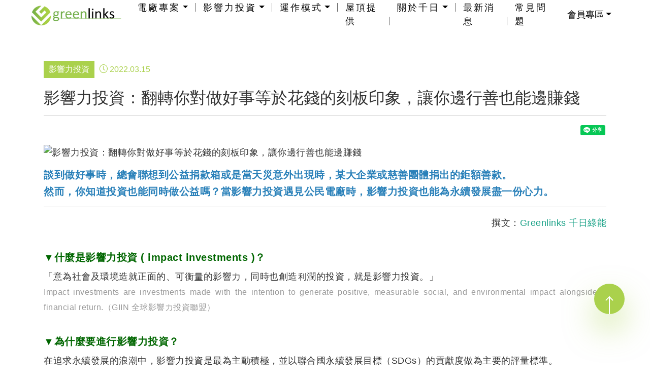

--- FILE ---
content_type: text/html; charset=utf-8
request_url: https://greenlinks.com.tw/blog_detail22.htm
body_size: 8252
content:
<!DOCTYPE html>
<html zh-Hant-TW>
<head>
<title>影響力投資：翻轉你對做好事等於花錢的刻板印象，讓你邊行善也能邊賺錢 ∣ Greenlinks千日綠能公益型全民電廠</title>
<meta charset="utf-8">
<meta http-equiv="X-UA-Compatible" content="IE=edge,chrome=1" >
<meta name="viewport" content="width=device-width, initial-scale=1.0" />
<meta name="description" content="Greenlinks千日綠能公益型全民電廠是個安全且透明的綠能交易平台，以獨有的「一個電廠‧一個夢想」加值概念推出搭配不同太陽能電廠的好事夢想專案，除了協助參與民眾創造低風險綠能收益外，我們也撥出固定比例的電費收入，提供合作對象長期又穩定的幫助。" />
<meta name="keywords" content="公民電廠,太陽能,太陽光電,出租電廠,綠能投資" />
<meta name="robots" content="all" />
<link rel="canonical" href="https://greenlinks.com.tw/blog_detail22.htm"/>
<meta property="og:site_name" content="影響力投資：翻轉你對做好事等於花錢的刻板印象，讓你邊行善也能邊賺錢 ∣ Greenlinks千日綠能公益型全民電廠"/>
<meta property="og:url" content="" />
<meta property="og:type" content="article" />
<meta property="og:title" content="影響力投資：翻轉你對做好事等於花錢的刻板印象，讓你邊行善也能邊賺錢 ∣ Greenlinks千日綠能公益型全民電廠"/>
<meta property="og:description" content="Greenlinks千日綠能公益型全民電廠是個安全且透明的綠能交易平台，以獨有的「一個電廠‧一個夢想」加值概念推出搭配不同太陽能電廠的好事夢想專案，除了協助參與民眾創造低風險綠能收益外，我們也撥出固定比例的電費收入，提供合作對象長期又穩定的幫助。" />
<meta property="og:image" content="https://greenlinks.com.tw//Upload/202203/blog_2022031523285401.jpg"/>
<link rel="image_src" type="image/jpeg" href="https://greenlinks.com.tw//Upload/202203/blog_2022031523285401.jpg" />
<link rel="shortcut icon" href="favicon.ico" type="image/x-icon" />
<link rel="stylesheet" href="https://cdnjs.cloudflare.com/ajax/libs/animate.css/4.1.1/animate.min.css"/>

<script type="application/ld+json">
{"@context":"http:\/\/schema.org","@type":"BreadcrumbList","itemListElement":[{"@type":"ListItem","position":"1","item":"https:\/\/greenlinks.com.tw\/","name":"\u9996\u9801"},{"@type":"ListItem","position":"2","item":"https:\/\/greenlinks.com.tw\/blog29.htm","name":"\u7da0\u80fd\u8cc7\u8a0a"},{"@type":"ListItem","position":"3","item":"https:\/\/greenlinks.com.tw\/blog_detail22.htm","name":"\u5f71\u97ff\u529b\u6295\u8cc7\uff1a\u7ffb\u8f49\u4f60\u5c0d\u505a\u597d\u4e8b\u7b49\u65bc\u82b1\u9322\u7684\u523b\u677f\u5370\u8c61\uff0c\u8b93\u4f60\u908a\u884c\u5584\u4e5f\u80fd\u908a\u8cfa\u9322"}]}</script>
<!-- Global site tag (gtag.js) - Google Analytics -->
<script async src="https://www.googletagmanager.com/gtag/js?id=G-XR9Y5XZ2N0"></script>
<script>
  window.dataLayer = window.dataLayer || [];
  function gtag(){dataLayer.push(arguments);}
  gtag('js', new Date());
 
  gtag('config', 'G-XR9Y5XZ2N0');
</script>
<script>
(function(w,d,s,l,i){
	w[l]=w[l]||[];
	w[l].push({'gtm.start':
	new Date().getTime(),event:'gtm.js'});
	var f=d.getElementsByTagName(s)[0],
	j=d.createElement(s),dl=l!='dataLayer'?'&l='+l:'';j.async=true;j.src=
	'https://www.googletagmanager.com/gtm.js?id='+i+dl;f.parentNode.insertBefore(j,f);
	})
(window,document,'script','dataLayer','GTM-P4C3K2K');
</script>
<script src="js/jquery-3.5.1.min.js"></script>
<script src="js/lazyload.min.js"></script>
<script src="js/swiper-bundle.min.js"></script>
<link href="js/bootstrap/bootstrap.min.css" rel="stylesheet">
<link rel="stylesheet" href="https://use.fontawesome.com/releases/v5.15.3/css/all.css">
<link href="css/style.css?1695805918" rel="stylesheet">

<link rel="preconnect" href="https://fonts.gstatic.com">
<link href="https://fonts.googleapis.com/css2?family=Shadows+Into+Light+Two&display=swap" rel="stylesheet">
<link href="css/swiper-bundle.min.css" rel="stylesheet">
<div id="fb-root"></div>
<script async defer crossorigin="anonymous" src="https://connect.facebook.net/zh_TW/sdk.js#xfbml=1&version=v10.0" nonce="rszL2m8e"></script>

<!--長條圖-->
<script src="js/chart/Chart.min.js"></script>
<script type='text/javascript'>
/*var backgroundColor = [
  'rgba(54, 162, 235, 0.2)',
  'rgba(255, 99, 132, 0.2)',
  'rgba(255, 206, 86, 0.2)',
  'rgba(75, 192, 192, 0.2)',
  'rgba(153, 102, 255, 0.2)',
  'rgba(255, 159, 64, 0.2)',
  'rgba(114, 183, 24, 0.2)',
  'rgba(239, 0, 255, 0.2)',
  'rgba(0, 84, 255, 0.2)',
  'rgba(220, 53, 69, 0.2)'
];*/
/*
var borderColor = [
  'rgba(54, 162, 235, 1)',
  'rgba(255, 99, 132, 1)',
  'rgba(255, 206, 86, 1)',
  'rgba(75, 192, 192, 1)',
  'rgba(153, 102, 255, 1)',
  'rgba(255, 159, 64, 1)',
  'rgba(114, 183, 24, 1)',
  'rgba(239, 0, 255, 1)',
  'rgba(0, 84, 255, 1)',
  'rgba(220, 53, 69, 1)'
];
*/

//指定色號
var backgroundColor = [
  'rgba(196, 224, 174, 0.7)',
  'rgba(252, 211, 88, 0.7)'
];
var borderColor = [
  'rgba(196, 224, 174, 0.7)',
  'rgba(252, 211, 88, 0.7)'
];
</script>
</head>

<body  >

<!-- Google Tag Manager (noscript) -->
<noscript><iframe src="https://www.googletagmanager.com/ns.html?id=GTM-P4C3K2K"
height="0" width="0" style="display:none;visibility:hidden"></iframe></noscript>
<!-- End Google Tag Manager (noscript) -->
<header class="noPrint fixed ">
	<div class="page-inner">
		<nav class="navbar navbar-expand-lg">
			<a class="navbar-brand" href="./" title="GreenLink"><img src="images/all/logopic.png" alt="GreenLink" class="img-fluid"></a>
							<div class="nav-item dropdown nav-mem">
					<a class="nav-link dropdown-toggle" href="#" id="navbarDropdown" role="button" data-toggle="dropdown" aria-haspopup="true" aria-expanded="false" title="會員專區">會員專區</a>
					<div class="dropdown-menu" aria-labelledby="navbarDropdown">
						<a class="dropdown-item" href="mem_login.htm" title="會員登入">會員登入</a>
						<a class="dropdown-item" href="mem_register.htm" title="會員註冊">會員註冊</a>
						<a class="dropdown-item" href="mem_forget.htm" title="忘記密碼">忘記密碼</a>
					</div>
				</div>
						<div class="collapse navbar-collapse" id="navbarSupportedContent">
				<ul class="navbar-nav">
					<li class="nav-item dropdown">
						<a class="nav-link dropdown-toggle" href="#" id="navbarDropdown" role="button" data-toggle="dropdown" aria-haspopup="true" aria-expanded="false" title="電廠專案">電廠專案</a>
						<div class="dropdown-menu" aria-labelledby="navbarDropdown">
							<a class="dropdown-item" href="project.htm" title="全部">全部</a>
							  									<a class="dropdown-item" href="project9.htm" title="開放認購">開放認購</a>
																	<a class="dropdown-item" href="project28.htm" title="認購結束">認購結束</a>
														</div>
					</li>
					<li class="nav-item dropdown">
						<a class="nav-link dropdown-toggle" href="#" id="navbarDropdown" role="button" data-toggle="dropdown" aria-haspopup="true" aria-expanded="false" title="影響力投資">影響力投資</a>
						<div class="dropdown-menu" aria-labelledby="navbarDropdown">
							<a class="dropdown-item" href="invest-factory.htm" title="認識公民電廠">認識公民電廠</a>
							<a class="dropdown-item" href="invest-dream.htm" title="一個電廠一個夢想">一個電廠一個夢想</a>
							<a class="dropdown-item" href="esg.htm" title="企業永續行動">企業永續行動</a>
						</div>
					</li>
					<li class="nav-item dropdown">
						<a class="nav-link dropdown-toggle" href="#" id="navbarDropdown" role="button" data-toggle="dropdown" aria-haspopup="true" aria-expanded="false" title="運作模式">運作模式</a>
						<div class="dropdown-menu" aria-labelledby="navbarDropdown">
							<a class="dropdown-item" href="invest-advantage.htm" title="投資效益">投資效益</a>
							<a class="dropdown-item" href="invest-manage.htm" title="建置運營">建置運營</a>
							<a class="dropdown-item" href="invest-buy.htm" title="電廠管理">電廠管理</a>
							<a class="dropdown-item" href="blog.htm" title="綠能資訊">綠能資訊</a>
						</div>
					</li>
					<li class="nav-item">
						<a class="nav-link" href="form_roof.htm" title="屋頂提供">屋頂提供</a>
					</li>
					<li class="nav-item dropdown">
						<a class="nav-link dropdown-toggle" href="#" id="navbarDropdown" role="button" data-toggle="dropdown" aria-haspopup="true" aria-expanded="false" title="關於千日">關於千日</a>
						<div class="dropdown-menu" aria-labelledby="navbarDropdown">
							<a class="dropdown-item" href="about.htm" title="了解我們">了解我們</a>
							<a class="dropdown-item" href="contact.htm" title="聯絡我們">聯絡我們</a>
						</div>
					</li>
					<li class="nav-item">
						<a class="nav-link" href="news.htm" title="最新消息">最新消息</a>
					</li>
					<li class="nav-item">
						<a class="nav-link" href="question.htm" title="常見問題">常見問題</a>
					</li>

				</ul>
			</div>
							<div class="nav-item dropdown nav-PCmem">
					<a class="nav-link dropdown-toggle" href="#" id="navbarDropdown" role="button" data-toggle="dropdown" aria-haspopup="true" aria-expanded="false" title="會員專區">會員專區</a>
					<div class="dropdown-menu" aria-labelledby="navbarDropdown">
						<a class="dropdown-item" href="mem_login.htm" title="會員登入">會員登入</a>
						<a class="dropdown-item" href="mem_register.htm" title="會員註冊">會員註冊</a>
						<a class="dropdown-item" href="mem_forget.htm" title="忘記密碼">忘記密碼</a>
					</div>
				</div>
						<button class="navbar-toggler" type="button" data-toggle="collapse" data-target="#navbarSupportedContent" aria-controls="navbarSupportedContent" aria-expanded="false" aria-label="Toggle navigation">
				<i class="bi bi-list"></i>
			</button>
		</nav>

	</div>
</header>
<script>
	$(document).ready(function() {
		$(window).scroll(function() {
			if ($(this).scrollTop() > 0) {
				$('header').addClass('fixed');
			} else {
							}
		});
		$('.mem-dropdown a').click(
			function(event){
				$(this).siblings('ul').toggleClass('show');
				event.stopPropagation();
		})
	});
</script><main class="no-banner">
  <section class="block-height">
    <div class="container">
      <div class="inner">
        <div class="news-top">
          <div class="type">影響力投資</div>
          <div class="time"><span><i class="bi bi-clock mr-1"></i>2022.03.15</span></div>
        </div>
        <div class="title">
          <h2>影響力投資：翻轉你對做好事等於花錢的刻板印象，讓你邊行善也能邊賺錢</h2>
          <hr>
          <div class="share-box">
            <!--fb-->
            <div class="fb-share-button" data-href="https://greenlinks.com.tw/blog_detail22.htm" data-layout="button" data-size="small"><a target="_blank" href="https://www.facebook.com/sharer/sharer.php?u=http%3A%2F%2Ftsg12%2Fgrandeagle%2Fweb%2Fblog_detail.php&amp;src=sdkpreparse" class="fb-xfbml-parse-ignore">分享</a></div>
            <!--line-->
            <div class="line-it-button" data-lang="zh_Hant" data-type="share-a" data-ver="3" data-url="https://greenlinks.com.tw/blog_detail22.htm" data-color="default" data-size="small" data-count="false" style="display: none;"></div>
            <script src="https://www.line-website.com/social-plugins/js/thirdparty/loader.min.js" async="async" defer="defer"></script>
          </div>
        </div>
        <!--6圖6文-->
        <div class="news-pic mt-3">

          <div class="pic-box big"><figure><picture> <img src="./Upload/202203/blog_2022031523285401.jpg?1769049379" class="img-fluid" alt="影響力投資：翻轉你對做好事等於花錢的刻板印象，讓你邊行善也能邊賺錢" /></picture></figure><div class="pic-word"><h3><strong><span style="font-family:微軟正黑體;"><span style="color:#2980b9;"><span style="font-size:20px;">談到做好事時，總會聯想到公益捐款箱或是當天災意外出現時，某大企業或慈善團體捐出的鉅額善款。</span></span></span></strong><br />
<strong><span style="font-family:微軟正黑體;"><span style="color:#2980b9;"><span style="font-size:20px;">然而，你知道投資也能同時做公益嗎？當影響力投資遇見公民電廠時，影響力投資也能為永續發展盡一份心力。</span></span></span></strong></h3>

<hr />
<p style="text-align: right;">撰文：<a href="https://www.greenlinks.com.tw/"><span style="color:#16a085;">Greenlinks 千日綠能</span></a></p>

<p>&nbsp;</p>

<h2><span style="color:#006600;"><span style="font-size:20px;"><strong>▼什麼是影響力投資 ( impact investments )？</strong></span></span></h2>

<p><span style="font-size:18px;">「意為社會及環境造就正⾯的、可衡量的影響力，同時也創造利潤的投資，就是影響力投資。」</span><br />
<span style="color:#999999;"><span style="font-size:16px;">Impact investments are investments made with the intention to generate positive, measurable social, and environmental impact alongside a financial return.（GIIN 全球影響力投資聯盟）</span></span></p>

<p>&nbsp;</p>

<h2><span style="color:#006600;"><span style="font-size:20px;"><strong>▼為什麼要進行影響力投資？</strong></span></span></h2>

<p>在追求永續發展的浪潮中，影響力投資是最為主動積極，並以聯合國永續發展目標（SDGs）的貢獻度做為主要的評量標準。</p>

<p>&nbsp;</p>

<ul>
	<li class="my-2"><strong>消費者(個人)而言</strong>：自帶環保水壺、多利用大眾運輸、落實節約用電、提倡素食無肉日等聲音開始出現。</li>
	<li class="my-2"><strong>生產者(企業)</strong>：則開始注重製造過程中的碳排放量，選擇使用綠色能源並將 ESG 加入公司治理的規範，更要求旗下供應商一同加入淨零碳排的行列中。</li>
	<li class="my-2"><strong>投資者(金融)</strong>：則開始關注目前逐漸盛行的 ESG 概念，對透明公開，友善環境的投資產生興趣。</li>
</ul>
</div></div><div class="pic-box big"><figure><picture> <img src="./Upload/202203/blog_2022031523313206.png?1769049379" class="img-fluid" alt="影響力投資：翻轉你對做好事等於花錢的刻板印象，讓你邊行善也能邊賺錢" /></picture></figure><div class="pic-word"><h2><span style="color:#006600;"><span style="font-size:20px;"><strong>▼「一個電廠 一個夢想 」 ( One Project, One Dream )的由來？</strong></span></span></h2>

<p><span style="font-size:18px;">有鑑於目前我國的太陽能發展過度集中於大型電廠的設立，且多數由資金雄厚的財團或是銀行操作，對再生能源有興趣的一般民眾存在門檻過高、難以參與的問題存在；另外小型的離散式太陽光電廠也因為施工不易、成本過高等因素無法遍地開花。</span></p>

<p>&nbsp;</p>

<p><span style="font-size:18px;">另一方面，地球暖化日益嚴重，極端氣候持續肆虐著各地的自然環境，為了讓下一代能夠擁有美麗又宜居的生活條件，以及加速淨零碳排的進程，<strong>Greenlinks 千日綠能致力於公民電廠的推廣，讓綠能投資變得簡單，也讓一般民眾能共享售電收益，透過 Greenlinks 千日綠能交易平台，創造可持續、可複製、可擴大的影響力投資</strong>，你能夠完成以下 3 項重要的事：</span></p>

<ol>
	<li class="my-2" style="color: #d95c14;"><strong>獲得穩定低風險的綠能投資收入</strong><br />
	<span style="color: #333">太陽能電廠正式運轉後，台電以固定費率保障收購所產電力達20年，讓陽光輕鬆地賺取收益。</span></li>
	<li class="my-2" style="color: #d95c14;"><strong>成為使用乾淨能源的一份子，共同對抗全球暖化</strong><br />
	<span style="color: #333">推廣環境永續發展的理念，成為提供乾淨能源的一份子，一起落實減碳行動，留給下一代乾淨又美麗的環境。</span></li>
	<li class="my-2" style="color: #d95c14;"><strong>成為好事夢想的背後推手，小額捐款投入公益回饋</strong><br />
	<span style="color: #333">Greenlinks 千日綠能每個電廠專案皆會撥出固定比例的電費收入，回饋給該案合作的公益對象，個人的力量或許有限，讓我們集結眾人力量，點亮更多希望。<span style="background-color: #ffffcc;">現在跟著 Greenlinks 千日綠能一起「<strong>做自己的太陽，當別人的光</strong>」吧！</span></span></li>
</ol>

<p>&nbsp;</p>

<p><strong>Greenlinks千日綠能公益型全民電廠，邀您一同參與並見證「一個電廠 一個夢想」的專案好事</strong><br />
<a href="https://www.greenlinks.com.tw/invest-dream.htm" title="Greenlinks千日綠能公益型全民電廠:投資綠能 夢想發電"><span style="color:#2980b9;">https://www.greenlinks.com.tw/invest-dream.htm</span></a></p>

<p>&nbsp;</p>

<hr />
<p><span style="font-size:18px;">延伸閱讀：</span></p>

<ul style="color:#2980b9;">
	<li class="my-2"><a href="https://www.greenlinks.com.tw/invest-factory.htm" title="認識Greenlinks千日綠能公益型全民電廠"><span style="color:#2980b9;">認識 Greenlinks 千日綠能公益型全民電廠</span></a></li>
	<li class="my-2"><a href="https://www.greenlinks.com.tw/esg.htm" title="企業ESG永續經營"><span style="color:#2980b9;">企業ESG永續經營</span></a></li>
	<li class="my-2"><a href="https://www.greenlinks.com.tw/blog_detail17.htm" title="綠能投資的全新選擇！帶你快速認識 時下最夯的新名詞 - 公民電廠"><span style="color:#2980b9;">綠能投資的全新選擇！帶你快速認識 時下最夯的新名詞 - 公民電廠</span></a></li>
	<li class="my-2"><a href="https://www.greenlinks.com.tw/blog_detail27.htm" title="一張圖搞懂公益型公民電廠運作模式，讓您的投資與愛心不落人後"><span style="color:#2980b9;">一張圖搞懂公益型公民電廠運作模式，讓您的投資與愛心不落人後</span></a></li>
	<li class="my-2"><a href="https://www.greenlinks.com.tw/blog_detail21.htm" title="穩定低風險的投資新選擇 - 公民電廠，快速搞懂與常見金融商品比較的差異！"><span style="color:#2980b9;">穩定低風險的投資新選擇 - 公民電廠，快速搞懂與常見金融商品比較的差異！</span></a></li>
</ul>
</div></div>        </div>
                <div class="mt-5 text-center"><a  href="blog29.htm"  class="btn-style"><span>返回列表</span></a></div>
      </div><!--inner END-->
    </div>
  </section>
</main>
<nav class="breadCrumbs-block clearfix">
  <div class="container">   
    <ul class="breadCrumbs">
      <li class="item"><a href="./">首頁</a></li>
      <li class="item"><a href="blog29.htm"">綠能資訊</a></li>
      <li class="item active"><a href="javascript:;">影響力投資：翻轉你對做好事等於花錢的刻板印象，讓你邊行善也能邊賺錢</a></li>
    </ul>
  </div>
</nav>  

<footer>
	<div class="container">
		<div class="ft-info">
			<div class="ft-left">
				<h2>投資綠能<br>夢想發電</h2>
				<div class="ft-contact">
					<ul>
						<li><a href="https://maps.app.goo.gl/DmEg3zNi6hcw39u36" target="_blank" rel="noopener noreferrer"><i class="bi bi-geo-alt-fill"></i>100台北市中正區忠孝西路一段21號7樓</a></li>
						<li><a href="tel:0225586686"><i class="bi bi-telephone-fill"></i>02-2558-6686</a></li>
					</ul>
				</div>
			</div>
			<div class="ft-right">
				<a href="project.htm" title="電廠專案">電廠專案</a>
				<a href="form_roof.htm" title="屋頂提供">屋頂提供</a>
				<a href="about.htm" title="了解我們">了解我們</a>
				<a href="news.htm" title="最新消息">最新消息</a>
				<a href="question.htm" title="常見問題">常見問題</a>
				<a href="blog.htm" title="綠能資訊">綠能資訊</a>
				<a href="contact.htm" title="聯絡我們">聯絡我們</a>
				<a href="mem_all.htm" title="會員專區">會員專區</a>
			</div>
		</div>
		<div class="ft-btm">
			<div class="copyright">Copyright &copy; 2021 千日綠能 All Rights Reserved. &nbsp; <a href="https://www.tsg.com.tw/" target="_blank" rel="noopener noreferrer" title="TSG 網頁設計">TSG 網頁設計</a></div>
			<div>
				<a href="privacy.htm" title="隱私權政策">隱私權政策</a>
				<a href="https://www.facebook.com/greenlinks.taiwan" target="_blank" rel="noopener noreferrer" title="Greenlinks 全民電廠"><i class="fab fa-facebook" style="color: #3b5998;    font-size: 1.2rem; margin-left: 1rem;"></i></a>
			</div>
			
		</div>
	</div>
</footer>
<a href="javascript:;" class="topBtn js-topBtn" style="display: inline;" id="goTop">
	<div class="topClr">
		<div class="topArr"></div>
	</div>
</a>
<form id="SearchF" name="SearchF" method="post" action="">
  <input name="Page" type="hidden" id="Page" value="" />
</form><script src="js/bootstrap/bootstrap.min.js"></script>
<script src="js/script.js"></script>

<link href="css/bootstrap-icons.css" rel="stylesheet">
<!--slick.js-->
<link rel="stylesheet" href="js/slick/slick.css">
<link rel="stylesheet" href="js/slick/slick-theme.css">
<script src="js/slick/slick.min.js"></script>


<!--wow-->
<link href="js/wow/animate.css" rel="stylesheet">
<script src="js/wow/wow.min.js"></script>
<script>
if (!(/msie [6|7|8|9]/i.test(navigator.userAgent))){
	new WOW().init();
};
</script>
<!--[if lt IE 9]>
<script src="assets/html5shiv.min.js"></script>
<script src="assets/respond.min.js"></script>
<![endif]-->

  <script>
    // Set new default font family and font color to mimic Bootstrap's default styling
    Chart.defaults.global.defaultFontFamily = 'Source Sans Pro', '"Source Sans Pro","Noto Sans TC","微軟正黑體",sans-serif';
    Chart.defaults.global.defaultFontColor = '#858796';
  </script>

<script>
// 螢幕捲動觸發動畫
// js
var windowHeight = window.innerHeight,
	gridTop = windowHeight * 0.1,
	gridBottom = windowHeight * 0.9;
	$(window).on('scroll', function() {
	$('.animation').each(function() {
	var thisTop = jQuery(this).offset().top - $(window).scrollTop();
	if (thisTop >= gridTop && (thisTop + $(this).height()) <= gridBottom) {
		$(this).addClass('is_animated');
	} 
	// else {
	// 	$(this).removeClass('is_animated');
	// }
	});
});

$(window).trigger('scroll');
</script>

<script>
    $(function () {
        //initial
        var panelPrice = parseInt('18000', 0);
        var predictPrice = parseInt('28000', 0);
        var picPrice = parseInt('3300'.replace(",", ""), 0);        
        var treenum = parseInt('240', 0);
        

        // 預估20年現金收益
        $(".js-costomerDollar").text(setSymbol(panelPrice));
        $(".js-sliderResultDollar").text(setSymbol(predictPrice));
        $(".js-solarPanels").text(setSymbol(picPrice));
        $(".js-treeAll").text(setSymbol(treenum));

        function setSymbol(num) {
            return num.toString().replace(/\B(?=(\d{3})+(?!\d))/g, ",");
        }
        function changeMoney(el) {
            if (isNaN($(el).val()) || $(el).val()<0) {
                $(el).val("");
                return false;
            }
            $(".js-costomerDollar").text(setSymbol($(el).val() * panelPrice));
            $(".js-treeAll").text(setSymbol(($(el).val() * treenum)));
            $(".js-sliderResultDollar").text(setSymbol(($(el).val() * predictPrice)));
            $(".js-solarPanels").text(setSymbol(($(el).val() * picPrice)));
        }
        $(".js-inputBuyValue").change(function () {
            changeMoney($(this));
        });

        $(".js-inputBuyValue").keyup(function () {
            changeMoney($(this));
        });

        $('.js-inputBuyValue').blur(function () {
            var picTxt = $('.js-inputBuyValue').val();
            var pic = parseInt(picTxt, 0);
            if (picTxt == '' || isNaN(picTxt)) {
                pic = 1;
            }
            if (pic < 1) pic = 1; //確保為正數(售完外)
            $('.js-inputBuyValue').val(pic);
            changeMoney($('.js-inputBuyValue'));
        });
    })
</script>

<script>
    //產品選單
    //問答開合
  $(".menu-list button").click(function(){
    $('.menu-item').slideToggle();
  });
  //會員專區
$(".mem-list-outer h3").click(function(){
    $(this).parent().toggleClass('active');
    $(this).siblings().slideToggle();
  });
  $(".memBtn").click(function(){
    $('.memList-block').slideToggle();
  });
</script></body>
</html>

--- FILE ---
content_type: text/css
request_url: https://greenlinks.com.tw/css/style.css?1695805918
body_size: 16144
content:
@charset "utf-8";

/* CSS Document */
body{font-family:'Lato','微軟正黑體',sans-serif;font-size:16px;line-height:1.5;color:#333;position: relative;}
a{color:#000;text-decoration:none}
a:hover{color:#777;-o-transition:all .3s linear;-webkit-transition:all .3s linear;-moz-transition:all .3s linear;transition:all .3s linear}

/*---------------------- 基礎設定 ----------------------*/
/*反白設定
::selection { background: #666; color: #FFF; }
::-moz-selection { background: #666; color: #FFF; }
*/
.aleart_line{border-color: #d40023;}
.red{color: #d40023;}
.green{color: #90AF4A;}
h4,p,figure{margin-bottom:0;}

.txt-spacing{letter-spacing: 3px;}
.txt-height{line-height: 1.6;}
/* 回頂端 */
.topBtn {display:block;position: fixed;bottom: 100px;right: 50px;z-index: 80;width: 60px;height: 60px;display: none;}
.topBtn .topClr{width:60px;height:60px;border-radius:50%;background-color: #aad14c;position:relative;display:inline-block;vertical-align:top;box-shadow: 0px 30px 60px 0px rgba(170,209,76,0.5);position: absolute;left: 50%;top: 50%;transform: translate(-50%, -50%);transition:0.25s;}
.topBtn .topClr .topArr{ display: block; width: 2px; height: 35px; background:#fff; position: absolute; left: 50%;  bottom: 0; transform:translateX(-50%); transition:0.25s;
}

.topBtn .topClr .topArr:before {content:"";display:block;width: 10px;height: 2px;transform:rotate(-45deg);position: absolute;right: calc(100% - 1px);top: 0px;background:#fff;transition: 0.25s;transform-origin: 100%;}
.topBtn .topClr .topArr:after {content:"";display:block;width: 10px;height: 2px;transform:rotate(45deg);position: absolute;left: calc(100% - 1px);top: 0;background:#fff;transition: 0.25s;transform-origin: 0;}

@media screen and (min-width: 813px){ 
.topBtn:hover > .topClr {width:70px;height:70px; }
.topBtn:hover .topClr .topArr { height: 45px; }
.topBtn:hover .topClr .topArr:before , .topBtn:hover .topArr:after { width: 25px; }
}
@media (max-width:991px){
    .topBtn{bottom:125px;right:25px;}
}
@media (max-width:640px){
    .topBtn{bottom: 70px;right: 10px;}
    .topBtn .topClr{width:50px;height:50px;}
}
/*RWD編輯器表格(X捲軸)*/
.table-container table td{min-width:100px;padding:5px;border:1px solid #ccc;white-space:inherit}
@media screen and (max-width: 768px) {
.table-container{width:100%;overflow-y:auto;_overflow:auto;margin:0 0 1em}
}
/*全站表格樣式*/
.form-group input{border-radius:0;border-color: #888;}
.form-group select{-webkit-appearance: revert;-moz-appearance: revert;appearance: revert;border-radius: 0;border-color: #888;}
.form-group input:read-only,.free input[type="text"]:read-only{background: #f6f6f6;border: 1px solid #eee;}
/*---------------------- 頁面開始 ----------------------*/

/*全頁佈局*/
.block-height{padding-top: 100px;}
.block-height:last-child{padding-bottom: 100px;}
.page-inner{padding:0px 20px}

@media screen and (min-width:991px) {
    .page-inner{padding: 0px 20px;}
}
@media screen and (min-width: 1280px) {
    .page-inner{padding:0px 60px}
}
@media screen and (min-width: 1680px) {
    .page-inner{padding:0px 100px}
}
@media screen and (min-width: 1400px) {
    .container {
    max-width: 1140px;
}
}
@media (max-width:640px){
    .page-inner{padding:0 10px;}
}

/*標題*/
.main-title{margin-bottom: 50px;}
.main-title h2{font-weight:bold;margin-bottom:30px;position: relative;text-align: center;color: #38680a;letter-spacing: 3px;}
.main-title.dark-green h2{color: #6b8729;}
.main-title h2:before{content:'';position:absolute;left: 50%;transform: translateX(-50%);width: 30px;height: 3px;bottom: -15px;background:-webkit-linear-gradient(90deg, #2d5b97 0%, #2d5b97 50%, #add256 50%, #add256 100%);background:-webkit-linear-gradient(90deg, #2d5b97 0%, #2d5b97 50%, #add256 50%, #add256 100%);background:-o-linear-gradient(90deg, #2d5b97 0%, #2d5b97 50%, #add256 50%, #add256 100%)2d5b97 0%, #2d5b97 50%, #ffb406 50%, #ffb406 100%);background: linear-gradient(90deg, #2d5b97 0%, #2d5b97 50%, #add256 50%, #add256 100%);}
.main-title h3{font-size:1.4rem;letter-spacing: 3px;}
.main-title .type{background: #7db547;color: #fff;padding: 3px 15px;margin-bottom: 10px;display: inline-block;}
/*按鈕*/
.btn-style-small{background: #88ac30;border:none;color: #fff;padding: 10px 26px;padding: 10px;/* width: 200px; */transition: all .5s;border: 1px solid;display: inline-block;border-radius: 8px;text-align: center;}
.btn-style-small.blue{background:#3b5998;color: #fff;}
.btn-style-small.green{background:#00c300;color:#fff}
.btn-style-small.red{background:#ea4335;color:#fff}
.btn-style-small.brown{background:#410000}
.btn-style-small:hover,.btn-style-small.white{background:#fff;color: #6e8f1e;border: 1px solid #88ac30;}

.btn-style{padding: 12px 26px;display:inline-block;box-shadow: 0px 20px 20px rgb(0 0 0 / 15%);background: rgb(205,235,142);background: -moz-linear-gradient(-45deg, rgba(205,235,142,1) 0%, rgba(124,181,70,1) 100%);background: -webkit-linear-gradient(
-45deg
, rgba(205,235,142,1) 0%,rgba(124,181,70,1) 100%);background: linear-gradient(
135deg
, rgba(205,235,142,1) 0%,rgba(124,181,70,1) 100%);filter: progid:DXImageTransform.Microsoft.gradient( startColorstr='#cdeb8e', endColorstr='#7cb546',GradientType=1 );color: #3b1919;letter-spacing: 3px;font-weight: bold;position: relative;transition: all .5s;border-radius: 8px;}
.btn-style:after{content: "\f138";font-family: bootstrap-icons !important;font-size: 2rem;position: absolute;bottom: 0;color: #3b1919;right: -16px;transition: all .5s;}
.btn-style:hover{box-shadow:none;}
.btn-style:hover:after{right: -20px;}

.btn-style-circle{background: rgb(201,239,121); /* Old browsers */background: -moz-linear-gradient(-45deg, rgba(201,239,121,1) 0%, rgba(218,225,124,1) 50%, rgba(249,251,187,1) 100%); /* FF3.6-15 */background: -webkit-linear-gradient(-45deg, rgba(201,239,121,1) 0%,rgba(218,225,124,1) 50%,rgba(249,251,187,1) 100%); /* Chrome10-25,Safari5.1-6 */background: linear-gradient(135deg, rgba(201,239,121,1) 0%,rgba(218,225,124,1) 50%,rgba(249,251,187,1) 100%); /* W3C, IE10+, FF16+, Chrome26+, Opera12+, Safari7+ */filter: progid:DXImageTransform.Microsoft.gradient( startColorstr='#c9ef79', endColorstr='#f9fbbb',GradientType=1 );padding: 12px 32px;border-radius: 30px;display: inline-block;}
.btn-style-circle h4{font-weight:bold;}
.btn-copy{background:#000;color: #fff;border: none;margin-left: 10px;padding: 5px 10px;border-radius: 5px;}
@media (max-width:640px){
    .mem-obg-right .btn-style-small{padding:.5rem 1rem;width: 80%;}
}
/*主選單*/
header .navbar-brand img{transition:all .5s;max-width: 180px;}
header{position:fixed;left:0;top:0;width:100%;z-index: 999;transition:all .5s; /* FF3.6-15 */ /* Chrome10-25,Safari5.1-6 */ /* W3C, IE10+, FF16+, Chrome26+, Opera12+, Safari7+ */background: rgb(255 255 255 / 15%);border-bottom: 1px solid rgb(255 255 255 / 15%);-webkit-backdrop-filter: blur(10px);backdrop-filter: blur(10px);}
header .navbar-expand-lg .navbar-nav .nav-link{/* color:#fff; */padding: 0px 15px;position: relative;letter-spacing: 3px;transition: all .5s;}
header .navbar-expand-lg .navbar-nav .nav-item:not(:last-child) .nav-link:before{content:'';position:absolute;right:0;bottom: 6px;width:1px;height: 17px;background: rgb(110 110 110 / 60%);}
header .navbar-expand-lg .navbar-nav .nav-link{color:#000;}
header .navbar-expand-lg .navbar-nav .nav-item:not(:last-child) .nav-link:before{background: rgb(0 0 0 / 60%);}
header{background:#fff}
header .navbar{padding:0;justify-content: center;}
.navbar-collapse{width: fit-content;}
.nav-item{font-size: 18px;}
.layer-box{width:20%;height:100%;position: relative;background: #fff;z-index: 1;transition: all 1.5s;transform: perspective(200px) skewY(90deg);}
.layer-box:nth-child(1){background: rgb(232 255 215 / 20%);}
.layer-box:nth-child(2){background: rgb(242 255 202 / 30%);-webkit-transition-delay: 200ms;transition-delay: 200ms;}
.layer-box:nth-child(3){background: rgb(230 255 214 / 40%);-webkit-transition-delay: 300ms;transition-delay: 300ms;}
.layer-box:nth-child(4){background: rgb(255 249 222 / 50%);-webkit-transition-delay: 400ms;transition-delay: 400ms;}
.layer-box:nth-child(5){background: rgb(195 241 255 / 60%);-webkit-transition-delay: 500ms;transition-delay: 500ms;}

.dropdown-menu{background: #9ac745;border-radius: 0;padding: 0;border: none;text-align: center;min-width: 215px;left: 50%;transform: translateX(-50%);max-height:320px;overflow-y:auto;}
.dropdown-item:first-child{border-top:1px solid rgb(255 255 255 / 25%);}
.dropdown-item{color:#fff;padding:10px 20px;border-bottom: 1px solid rgba(255,255,255,0.25);}
dropdown-item:focus, .dropdown-item:hover {color: #fff;background-color: inherit;}
.nav-mem{position: absolute;right: 0;display: none;}
.mem-dropdown ul{display:none;list-style: none;padding: 0;background: #dfe9cd;margin-bottom: 0;}
.mem-dropdown ul.show{display: block;}
.mem-dropdown .dropdown-item{position: relative}
.dropdown-item:focus, .dropdown-item:hover{background:inherit;color:#fff}
.dropdown-item.active, .dropdown-item:active{background:inherit}
.mem-dropdown .dropdown-item:before{position: absolute;content: "\f282";font-family: bootstrap-icons !important;right: .5rem;top: 50%;transform: translateY(-50%);}
.mem-dropdown ul a{display: block;padding:1rem;border-bottom: 1px solid #ccc;}
@media (max-width:1785px){
    .navbar-collapse{margin-left:50px}
}
@media (max-width:1590px){
    .navbar-collapse{margin-left:inherit}
    header .navbar{margin-left:inherit}
}
@media (max-width: 991px){
    .nav-mem{position:inherit;display: block;margin-left: auto;}
    .nav-PCmem{display:none}
    .nav-mem a{padding-right:0;padding-left:0}
    .navbar-collapse{width:100%}

}
/*----------------------首頁------------------------*/
/*首頁-banner*/
.ix-banner-outer{position:relative;margin-top: 53px;}
.banner-pic .pc{display:block;}
.banner-pic .mb{display:none}
.ix-banner-layer{width:100%;height: 100%;display: flex;position: absolute;top: 0;left: 0;/* z-index: 10; */}
.layer-box{width:20%;height:100%;position: relative;background: #fff;z-index: 1;transition: all 1.5s;transform: perspective(200px) skewY(90deg);}
.layer-box:nth-child(1){background: rgba(232,255,215,0.2);}
.layer-box:nth-child(2){background: rgba(242,255,202,0.3);-webkit-transition-delay: 200ms;transition-delay: 200ms;}
.layer-box:nth-child(3){background: rgba(230,255,214,0.4);-webkit-transition-delay: 300ms;transition-delay: 300ms;}
.layer-box:nth-child(4){background: rgba(255,249,222,0.5);-webkit-transition-delay: 400ms;transition-delay: 400ms;}
.layer-box:nth-child(5){background: rgba(195,241,255,0.6);-webkit-transition-delay: 500ms;transition-delay: 500ms;}
.ix-banner .slick-slide.slick-active .layer-box,.ix-count.is_animated .ix-banner-layer .layer-box,.inner-banner.is_animated .ix-banner-layer .layer-box{transform: perspective(200px) skewY(0deg);}

.ix-banner .slick-next {position: absolute;right:0;top: 50%;z-index: 10;margin-right: 10px;}
.ix-banner .slick-next::before{transform-origin:100% 0;right:0; top:50%;content: "";width: 30px;height: 30px;border-top: 4px solid #fff;border-right:4px solid #fff;position: absolute;transform:rotate(45deg); }
.ix-banner .slick-prev{position: absolute;left: 0;top: 50%;z-index: 10;margin-left: 10px;}
.ix-banner .slick-prev::before{transform-origin:0 100%;left:0;top:0;content: "";width: 30px;height: 30px;border-bottom: 4px solid #fff;border-left:  4px solid #fff;position: absolute;transform: translate(0, calc(-50% - 5px)) rotate(
    45deg
    );}

.ix-banner{/* height:100vh; */position: relative;overflow:hidden;margin-bottom: 0!important;}
.ix-banner .slick-slide{position:relative;}
.ix-banner .slick-dots{position:absolute;bottom: 50px;z-index: 2;}
.ix-banner .slick-dots li.slick-active button:before{opacity:1;}
.ix-banner .slick-dots li button:before,.ix-banner .slick-dots li.slick-active button:before{color:#fff;}
.banner-slogan{color: #fff;position:absolute;top: 40%;left: 120px;z-index: 5;}
.ix-banner .slick-slide .banner-slogan h3{text-shadow: 0px 0px 5px #000;font-family: 'Shadows Into Light Two', cursive;font-size: 1.8rem;transition: all 1s;transform: translateX(-150px);}
.ix-banner .slick-slide .banner-slogan h2{font-size:3.5rem;font-weight: bold;letter-spacing: 10px;text-shadow: 0px 0px 10px #000;transition: all 1s;transform: translateY(150px);}

.ix-banner .slick-slide.slick-active .banner-slogan h3{transform: translateX(0px);}
.ix-banner .slick-slide.slick-active .banner-slogan h2{transform: translateY(0px);}
@media(max-width:640px){
    .ix-banner .slick-slide .banner-slogan h3{font-size:1.25rem;}
    .ix-banner .slick-slide .banner-slogan ha{font-size:1.5rem;}
    .ix-banner-outer{margin-top:56px}
}
/*首頁-理念*/
.ix-idea{background: url(../images/index/earth.png)no-repeat center fixed;padding-top: 50px;}
.idea-zone{display:flex;justify-content:center;margin-top: 50px;/* max-width: 800px; */margin: 0 auto;}
.idex-box{text-align:center;width: 33.3%;}
.idex-box img{max-width:100px;margin:0 auto;}
.idea-slogan{color: #969696;letter-spacing:3px;}
.idex-box h3{font-size: 1.3rem;margin-top: 22px;letter-spacing: 3px;color: #969696;line-height: 1.4;}
.idex-box b{color: #969696;}
.idex-box .counting{font-size: 2rem;color: #ffc107;letter-spacing: 3px;}

@media screen and (max-width: 991px) {
    .idex-box .counting{font-size: 2rem;}
}
/*首頁-關於千日*/
.intro-nav{display: grid;grid-template-columns: repeat(3, 1fr);grid-column-gap: 20px;margin-bottom: 30px;display: none;}
.intro-nav-bar{padding:10px;border: 1px solid #dedede;height: 100px;border-radius: 20px;text-align: center;cursor: pointer;transition: all .5s;opacity: .6;}
.intro-nav-bar img{max-width: 65px;}
.ix-intro-box:not(:last-child){margin-bottom:50px;}
.intro-pic{text-align:center;border:1px solid #aad14c;border-radius:32px;padding: 20px;}
.intro-pic figure img{max-width: 180px;}
.big-word{font-weight:bold;color:#aad14c;letter-spacing:3px;}
.intro-txt{padding-left:20px;}
.box-word{font-weight:bold;padding-left: 20px;border-left: 8px solid #aad14c;margin-bottom: 30px;letter-spacing: 6px;}
.intro-txt p{font-weight:bold;letter-spacing:3px;font-size: 1.2rem;}

.intro-pic.aa figure img{max-width: 100%;}
@media screen and (max-width: 991px) {
    .intro-txt{margin-top:20px;}
}
@media screen and (max-width: 768px) {
    .intro-nav-bar{height:auto;}
    .intro-nav-bar img{max-width:100%}
    .intro-nav.index .intro-nav-bar img{max-width:60px}
    .intro-nav.index .intro-nav-bar{height:100px;line-height: 75px;}
    .intro-nav{display:grid;}
    .intro-pic{display:none;}
    .intro-nav-bar.active{box-shadow:0px 0px 10px #aad14c;border: 1px solid #aad14c;opacity: 1;}
    .ix-intro-box:not(.showup){display:none;}
    .ix-intro-box{box-shadow:0px 0px 10px #aad14c;padding:20px;border-radius:20px;}
    .intro-content{padding:0px 20px;}
}
/*首頁-最新消息*/
.news-title{text-align:right;font-size: 5rem;color: #aad14c;margin-bottom: 0px;font-family: 'Shadows Into Light Two', cursive;}
.ix-news-outer{display: grid;grid-template-columns: repeat(3, 1fr);grid-column-gap: 30px;margin-top: 50px;}
.ix-news-outer figure{overflow:hidden;border-radius:20px;}
.news-middle{display:flex;margin: 10px 0;}
.news-middle .type{background:#aad14c;color:#fff;font-size:.9rem;padding:0px 10px;margin-left:5px;}
.ix-news-outer a{transition:all .5s;padding: 10px;}
.ix-news-outer a:hover{box-shadow:0px 10px 20px rgb(0 0 0 / 15%)}
/*首頁-全民電廠*/
.ix-whole{font-size: 18px;}
.section-text{font-weight: 600;line-height: 1.75;font-size: 20px;letter-spacing: 2px;}
.whole-box{display: flex;/* margin-top: 80px; */}
.whole-box h3{font-size: 1.5rem;font-weight: 600;margin-bottom: 2rem;}
.whole-box p{/* letter-spacing:1px; */line-height: 1.8;}
.whole-box .whole-item{padding: .5rem;width: calc(100%/3);display: flex;flex-direction: column;text-align: center;}
.whole-item .textBox{/* min-height: 168px; */}
.whole-item .imgBox{/* min-height: calc(100% - 168px); */margin-top: auto;}
.deep{margin-top:2.5rem}
.deep h2{font-weight: bold;margin-bottom: 30px;position: relative;text-align: center;}
.whole-vid{max-width: 800px;margin: 2rem auto 2.5rem;}
.whole-vid video{width: 100%;height: auto;}
@media (max-width:640px){
    .section-text{font-size:1rem;/* text-align: left; */line-height: 1.5;}
    .whole-box .whole-item{width:100%;flex-direction: row-reverse;align-items: center;}
    .ix-whole{font-size:1rem}
    .whole-box h3{margin-bottom: .5rem;font-size: 1.25rem;text-align: left;}
    .whole-item .textBox{min-height:inherit;padding-left: .5rem;max-width: calc(100% - 110px);width: 100%;}
    .whole-box,.deep{margin:1rem 0}
    .deep h2{margin-bottom:1rem;font-size: 1.25rem;}
    .whole-vid{margin:1rem 0 2rem}
    .whole-item .imgBox{max-width:110px;}
    .whole-box .whole-item p{text-align:left}
}
/*首頁-收益評估*/
.ix-count{position:relative;/* background:url(../images/index/count-bg.jpg)no-repeat center/cover; */padding-bottom: 80px;overflow: hidden;font-size: 18px;}
.count-zone{position:relative;z-index:1;margin: 0 auto;background: rgba(255,255,255,0.9);padding: 50px;box-shadow: 0px 10px 20px rgb(0 0 0 / 15%);/* max-width: 900px; */}
.count-box{margin: 30px 0 0;}
.count-box h2 {
    background: #aad14c;
    color: #fff;
    font-size: 1.5rem;
    padding: 10px;
    border-radius: 10px 10px 0 0;
    font-weight: bold;
    letter-spacing: 3px;
    margin-bottom: 0;
}
.count-inner{border:1px solid #aad14c;margin-bottom: 30px;background: #fff;display: flex;flex-wrap: wrap;}
.count-inner p{margin:10px 0;font-size:.9rem;}
.count-line{display:flex;justify-content: space-between;align-items: center;background: #fff;padding: 10px;border-bottom: 1px solid #eee;/* max-width: 500px; *//* margin: 0 auto; */width: 50%;}
.count-title{display:flex;width: 250px;align-items: center;}
.count-info input{height:40px;background:#fff;width: 200px;font-size:1.4rem;padding: 10px;}
.count-info{display:flex;align-items:center;flex-wrap: wrap;width: calc(100% - 250px);}
.count-info h3{width: calc(70% - 36px);margin-left: auto;margin-bottom: 0;font-size: 20px;}
.count-info span{/* margin-left:10px; */width: 36px;text-align: right;}
.calculate-item--data-3{color: #ffc107;}
.count-box .count-line .count-title fiugre{margin: 0 1rem 0 0;width: 50px;}
.count-box .count-line .count-title fiugre img{}
.count-box .count-line .count-title span{max-width:200px;width: calc(100% - 66px);text-align:left;font-weight: 600;font-size: 1.25rem;}
.count-box .count-line .d-flex{-webkit-box-pack:center;-ms-flex-pack:center;justify-content:center;-webkit-box-align:center;-ms-flex-align:center;align-items:center}@media (max-width: 768px){.count-box .count-line .count-title{margin:0 0 .5rem 0;width: 100%;}.count-box .count-line .count-title fiugre img{height:25px}}@media (max-width: 414px){.count-box .count-line .count-title span{/* width:auto; */font-size: 1rem;/* text-align: center; */}}
.count-inner .count-mark{max-width: 310px;margin-left: auto;text-align: left;color: #999;}
@media (max-width:480px){
    .count-zone{padding:2rem 1rem;/* text-align:left!important; */}
    .count-box h2{font-size:1.25rem;letter-spacing: 1px;text-align: center;}
    .count-line{padding:.5rem 0}
    .count-box .count-line .count-title{margin-bottom:0;text-align: center;}
    .count-info input{font-size: 20px;height: 30px;margin-top: 10px;}
    .count-box{margin-top:15px}
}
/*首頁-為甚麼選擇*/
.choose-zone{display: grid;grid-template-columns: repeat(3, 1fr);grid-column-gap: 30px;margin: 50px 0;}
.choose-box img{max-width: 200px;}
.choose-box .section-text{position: absolute;top: 50%;left: 50%;transform: translate(-50%,-50%);font-size: 3rem;}
.choose-word p{/* text-align:left; */}
.choose-title{font-weight:bold;letter-spacing:3px;margin-bottom: 25px;font-size: 1.6rem;}
.choose-word p{margin-bottom:15px;letter-spacing: 3px;font-size: 1.1rem;line-height: 2;}
@media (max-width:640px){
    .choose-zone {grid-template-columns: repeat(1, 1fr);}
}
@media (max-width:480px){
    .choose-box{margin-top:15px}
}
/*首頁-btm*/
.ix-who-outer{position:relative;}
.ix-who-outer:before{content:'';position:absolute;height: 80%;z-index: -1;width: 80%;left: 0;bottom:0;opacity: .2;background: -webkit-linear-gradient(150deg,#fbff00,#dcff00,#f7da35,#28a745,#add256,rgb(205 235 142));background: -o-linear-gradient(150deg,#fbff00,#dcff00,#f7da35,#28a745,#add256,rgb(205 235 142));background: -moz-linear-gradient(150deg,#fbff00,#dcff00,#f7da35,#28a745,#add256,rgb(205 235 142));background: linear-gradient(150deg,#fbff00,#dcff00,#f7da35,#28a745,#add256,rgb(205 235 142));background-size:400% 400%;-webkit-animation: raed 7s infinite ease-in-out;-o-animation: raed 7s infinite ease-in-out;-moz-animation: raed 7s infinite ease-in-out;animation: raed 7s infinite ease-in-out;}
@-webkit-keyframes raed{
    0%{background-position: 0% 50%}
    50%{background-position: 100% 50%}
    100%{background-position: 0% 50%}
}

@-o-keyframes raed{
    0%{background-position: 0% 50%}
    50%{background-position: 100% 50%}
    100%{background-position: 0% 50%}
}

@-moz-keyframes raed{
    0%{background-position: 0% 50%}
    50%{background-position: 100% 50%}
    100%{background-position: 0% 50%}
    
}@keyframes raed{
    0%{background-position: 0% 50%}
    50%{background-position: 100% 50%}
    100%{background-position: 0% 50%}
}
.ix-who-top{display:flex;}
.ix-who-top figure{width:45%;}
.ix-who-top figure img{box-shadow: 0px 30px 30px rgb(0 0 0 / 15%);}
.who-big{width:55%;padding: 80px;position: relative;}
.who-big span{position:absolute;font-size: 6rem;color: rgba(174,220,62,0.20);z-index: -1;font-family: 'Shadows Into Light Two', cursive;}
.who-big h2{font-weight:bold;letter-spacing:3px;line-height:1.5;font-size: 1.8rem;}
.who-big h3{color:#aad14c;margin-top: 150px;}
.ix-who-btm{padding:50px; position: relative;}
.ix-who-btm h4{width: 800px;line-height:2;font-size: 20px;}
@media (max-width:640px){
    .who-big span{display:none}
}

/*----------------------內頁---------------------*/
/*單元-bn*/
.inner-big-banner{padding: 300px 0;position:relative;}
.inner-big-banner:before{content:'';position:absolute;top:0;left:0;width:100%;height:100%;background:rgb(0 0 0 / 0.2);}
.banner-big-slogan{text-align:center;color: #fff;position:relative;}
.banner-big-slogan .big-tit{font-weight:bold;font-size:3rem;letter-spacing:3px;/* margin-bottom: 30px; */z-index: 1;text-shadow: 0px 0px 5px #000;position: relative;}
.banner-big-slogan p{font-size: 1.4rem;text-shadow: 0px 0px 5px #000;position: relative;}
@media (max-width:991px){
    .inner-big-banner{padding: 50px 20px;margin-top: 50px;}
}
/*table*/
.table-style{/* border:1px solid #ccc; */border-collapse:collapse;margin:0;padding:0;width:100%;table-layout:fixed;}
.table-style thead{background:#aad14c}
.table-style caption{font-size:1.5em;margin:.5em 0 .75em}
.table-style tr{background-color: #fff;padding:.35em;border-bottom: 1px solid #eee;}
.table-style tr span{width:150px;display:inline-block;}
.table-style th,.table-style td{padding: 1em 0;/* text-align:center */}
.table-style th{font-size:.85em;letter-spacing:.1em;text-transform:uppercase;background: #e0f2b4;color: #4A4A4A;}
@media screen and (max-width: 600px) {
    .table-style{border:0}
    .table-style caption{font-size:1.3em}
    .table-style thead{border:none;clip:rect(0 0 0 0);height:1px;margin:-1px;overflow:hidden;padding:0;position:absolute;width:1px}
    .table-style tr{border: 1px solid #ddd;display:block;padding: .5rem 1rem;margin-bottom:.625em;border-radius: 10px;box-shadow: 2px 2px 10px #eee;}
    .table-style td{border-bottom:1px solid #ddd;display:block;font-size:.8em;text-align:right}
    .table-style td::before{content:attr(data-label);float:left;font-weight:700;text-transform:uppercase}
    .table-style td:last-child{border-bottom:0}
}
/*page number*/
.page-number{margin: 20px auto;}
.pagination{display: block;}
.pagination>li{display: inline-block;}
.pagination>li>a{border:none;color:#333;transition: all .5s;padding: 5px 10px;}
.pagination>li>a:hover{color: #ffc107;}
.pagination>li.on a{background: #ffc107;color: #fff;border-radius: inherit;}

/*麵包屑*/
.breadCrumbs-block{bottom:0;left:0;background: #f5f5f7;width:100%;z-index:10;}
.breadCrumbs-block .breadCrumbs{list-style:none;margin:0;padding:5px 0}
.breadCrumbs-block .breadCrumbs .item{display:inline-block;padding:0 7px 0 0;font-size:14px}
.breadCrumbs-block .breadCrumbs .item:after{content:'/';display:inline-block}
.breadCrumbs-block .breadCrumbs .item a{display:inline-block;padding:0 7px 0 0}
.breadCrumbs-block .breadCrumbs .item.active:after{display:none}
.breadCrumbs-block .breadCrumbs .item.active a{padding-right:0}
/*單元banner*/
.inner-banner{position:relative;margin-top: 57.656px;}
.inner-banner figure{/* text-align:right; */position: relative;}
.inner-banner figure:before{content:'';position:absolute;top:0;left:0;width:100%;height:100%;background:rgb(0 0 0 / 0.2);}
.inner-banner-word{position:absolute;top: 50%;transform: translate(-50%,-50%);left: 50%;color:#fff;text-align: center;z-index: 10;text-shadow: 0px 0px 8px #00000073;white-space:nowrap}
.inner-banner-word h2{/* font-family: 'Shadows Into Light Two', cursive; */font-weight: bold;font-size: 3rem;letter-spacing: 3px;/* margin-bottom: 30px; */z-index: 1;text-shadow: 0px 0px 5px #000;}
.inner-banner-word h3{letter-spacing:3px;font-weight:bold;margin-top:30px;position:relative;}
.inner-banner-word h3:before{content:'';position:absolute;top: -20px;left: 50%;transform: translateX(-50%);width:40px;height:3px;background:#fff;}
.menu-list button{display:none;}
.menu-item{display:flex;align-items:center;justify-content:center;font-size: 1.1rem;}
.menu-item a{padding: 10px 20px;color: #6a6a6a;font-weight: bold;text-align: center;letter-spacing: 3px;margin-left: -1px;border-bottom: 3px solid transparent;}
.menu-item a i{display:block;font-size: .8rem;}
.menu-item a.active,.menu-item a:hover{color: #7db547;border-bottom: 3px solid;}
/*格狀排版--01*/
.grid-zone{display: grid;
  grid-template-columns: repeat(2,1fr);
  grid-column-gap: 20px; /* 設定左右間距 */
  grid-row-gap: 30px; /* 設定上下間距 */}
.grid-box figure{overflow:hidden;border-radius:20px;position: relative;}
.grid-box figure p{position:absolute;bottom: 20px;font-size: 2rem;color: #fff;letter-spacing: 3px;font-weight: bold;width: 100%;text-align: center;}
@media screen and (max-width:640px) {
    .grid-zone{grid-template-columns: repeat(1,1fr);}
}

/*格狀排版--02*/
.long-box{border:1px solid #aad14c;FONT-WEIGHT: 100;padding: 10px 30px;border-radius: 20px;}
.long-box:nth-child(odd){flex-direction:row-reverse}
.long-box:not(:last-child){margin-bottom:30px;}
.long-txt{font-weight:bold;border-bottom:1px solid #aad14c}
.long-box:nth-child(even) .long-txt{text-align:right;}
@media screen and (max-width:991px) {
    .long-box figure{text-align:center;width: 80%;margin: 20px auto;}
}
/*顧客回饋*/
.pj-big-name{text-align:center;margin-bottom: 10px;}
.pj-type{background:#fcffcf;padding: 10px;border-radius: 5px;display: flex;align-items: center;justify-content: center;margin-bottom: 10px;}
.pj-type span{margin:0px 10px;}
.pj-big-name h2{font-size:1.6rem;display: inline-block;font-weight: bold;border-bottom: 3px solid #aad14c;}
.grid-message-zone{display: grid;grid-template-columns: repeat(3, 1fr);grid-column-gap: 30px;}
.message-box{border-radius:20px;border:1px solid #aad14c;padding: 20px;margin-bottom: 20px;}
.message-top{display:flex;align-items:center;}
.message-top figure{width: 35%;border-radius:100%;overflow:hidden;}
.message-info{width:65%;padding-left:20px;}
.message-info .message-name{font-size:1.4rem;font-weight: bold;}
.message-com{color:#7d7d7d}
.message-btm{padding-top:20px;margin-top:20px;border-top:1px solid #aad14c;}
.pj-comment-outer:not(:last-child){margin-bottom:80px;}
@media screen and (max-width:768px) {
    .grid-message-zone {grid-template-columns: repeat(1, 1fr);}
    .message-box:not(:last-child){margin-bottom:20px;}
    .pj-type{flex-wrap:wrap;}
}
/*企業社會責任*/
.logo{margin-top:30px;}
.logo figure{display:inline-block;background: #fff;/* box-shadow: 0px 0px 10px rgb(0 0 0 / 30%); */padding: 10px;margin: 10px;}
.logo figure img{height: 80px;}
/*電廠投資*/
.pj-zone{
  display: grid;
  grid-template-columns: repeat(3,1fr);
  grid-column-gap: 20px; /* 設定左右間距 */
  grid-row-gap: 30px; /* 設定上下間距 */
  margin-top: 30px;
  }
.dream-list{list-style:none;padding-left:0;margin-top: 50px;}
.dream-list p{font-size:1.2rem}
.dream-list h3{font-size:1.6rem;}
.dream-list li:not(:last-child){margin-bottom: 30px;}
/*電廠新增介紹*/

.pj-slider-all{width: 100%;padding-top: 100px;}
.pj-slider{/* width: 50%; */text-align: center;padding: 2%;background-color: #fff;display: flex;box-shadow: 0px 0px 20px rgb(0 0 0 / 25%);flex-wrap: wrap;}
.pj-slider-s{width: 50%;} 
.pj-count{margin: 0 auto;padding: 0; width: 100%; }
.pj-detail{width:50%;padding: 0 15px;}
.project-intro{margin: 0; padding: 0; text-align: center;}
.project-intro h3{color: #aad14c;line-height: 1.5;text-align: center;letter-spacing: 3px;}
.page_text{font-size: 20px;line-height: 1.75;}
.project-box-all{
    width: 100%;
    display: flex;
    flex-direction:row;
    flex-wrap:nowrap;
    padding: 30px 0;
}
.project-box{
    width: 25%;
    padding: 15px 30px;
    margin: 10px;
    position: relative;
    text-align: center;
    z-index: 1;
    }
.project-box::before{content: '';
    position: absolute;
    width: 100%;
    height: 100%;
    background: #fff;
    left: 0;
    bottom: 0;
    z-index: -1;
    box-shadow: 0px 0px 15px rgb(0 0 0 / 25%);}
.project-box img{
    width: 60px;
}
.project-info p{
    font-size: 1.2rem;
    color: #ffc107;
    font-weight: bold;
    margin: 10px 0;
    }
.project-info span{font-size:1.25rem;font-weight:600;}
.project-box figure{margin-bottom:1rem}

@media screen and (max-width: 991px) {
    .project-box-all{flex-wrap:wrap;}
    .project-box{width: 45%;}
}
@media screen and (max-width: 768px) {
    .pj-slider-all{padding-top: 0px;}
    .project-box-all{flex-wrap:wrap;}
}
@media (max-width:640px){
    .project-box{width: 100%;}
    .project-box-all{padding:1rem 0}
}
@media screen and (max-width: 414px) {
    .project-box-all{flex-wrap:wrap;}
    .project-box{width: calc(50% - 20px);padding: 1rem;}
    .project-box img{width:40px}
    .project-info span{font-size:18px}
}

    /*收藏*/
.loveBtn{position:absolute;top: 15px;right: 15px;z-index: 1;width: 40px;line-height: 40px;height: 40px;text-align: center;border: 1px solid #8b8b8b;border-radius: 100%;background: rgb(255 255 255 / 70%);font-size: 1.2rem;opacity: .8;color: #8b8b8b;cursor: pointer;}
.loveBtn.active{background:#f35f5f;color:#fff;border: none;}

.pj-box{position:relative;border: 1px

 solid #aad14c;border-radius: 0px 0px 12px 12px;transition: all .5s;}

.pj-box a{display:inline-block;position:relative;}
.pj-pic{position:relative;transition: all .5s;}
.pj-pic figure{position: relative;}
.pj-box a .pj-pic figure .second{opacity: 0;position: absolute;top: 0;left: 0;transition: all .5s;}
.pj-box a .pj-intro{top: 0;left: 0;width: 100%;/* background: rgb(221 221 221 / 35%); */padding: 20px;display: flex;flex-wrap: wrap;transition: all .5s;margin-top: -1px;border-radius: 0 0 10px 10px;}
.pj-intro .rate .num{font-size: 3rem;color:#ffc107;margin-right:5px;}
.pj-intro .rate{width:100%}
.pj-intro .rate .num.cht{font-size: 2.5rem;}
.pj-intro .rate span{display:block;}
.pj-intro .num{font-size: 1.2rem;font-weight: bold;}
.pj-intro-small{margin-top:auto;margin-left:auto;position: relative;}
.pj-intro-small span{font-size:.9rem}
.pj-name{/* background:#f3f3f3; *//* margin-top: -1px; */border-top: 1px solid #aad14c;border-bottom: 1px solid #aad14c;}
.pj-name h2{font-size: 1.3rem;font-weight:bold;letter-spacing:3px;padding: 20px;margin-bottom: 0;position: relative;display: flex;align-items: center;justify-content: space-between;}
.pj-box:hover{box-shadow: 0px 20px 30px rgb(0 0 0 / 20%);}
.pj-box a:hover .pj-intro{opacity:1}
.pj-box a:hover .pj-pic figure .first{opacity: 1;}
/*一個電廠-pj*/
.pj-long-box:not(:last-child){margin-bottom:20px;}

@media screen and (min-width: 768px) {
    .pj-box a:hover .pj-pic figure .second{opacity: 1;}
}
.pj-swiper .swiper-navigation .swiper-button-prev,.pj-swiper .swiper-navigation .swiper-button-next{opacity:.75;color:#fff;-webkit-transition:all .5s;transition:all .5s}.pj-swiper .swiper-navigation .swiper-button-prev:hover,.pj-swiper .swiper-navigation .swiper-button-next:hover{opacity:1}@media (max-width: 414px){.pj-swiper .swiper-navigation .swiper-button-prev:after,.pj-swiper .swiper-navigation .swiper-button-next:after{font-size:2rem}}

/*分享*/
.share-zone{display:flex;align-items:center;justify-content:flex-end;margin:30px;flex-wrap: nowrap;}
@media screen and (max-width: 768px) {
    .share-zone{flex-wrap: wrap;}
    .heart-btn{    width: 100%;margin-bottom: 10px;}
}

.fb_iframe_widget{margin-right:10px;}
/*電廠投資底層*/
.heart-btn{z-index: 1;display: flex;align-items: center;justify-content: center;cursor: pointer;border: 1px solid;padding: 5px 10px;color: #767676;transition: all .5s;}
.heart-btn span+span{display:none;}
.heart-btn.active{background:#dc3545;color: #fff;border: 1px solid;}
.heart-btn.active .nonAdd{display:none;}
.heart-btn.active .add{display:block;}
.pj-big-pic .slick-prev:before{content:'';background:url(../images/all/prev.svg)repeat;display:block;width: 40px;height: 40px;}
.pj-big-pic .slick-next:before{content:'';background:url(../images/all/prev.svg)repeat;display:block;transform: rotate(-180deg);width: 40px;height: 40px;}
.pj-big-pic .slick-prev:before,.pj-big-pic .slick-next:before{color:#1E3741;font-size:30px;height:30px;width:30px;}
.pj-big-pic .slick-prev,.pj-big-pic .slick-next{bottom: 200px;top:inherit;z-index: 1;width: 40px;height: 40px;}
.pj-big-pic .slick-prev{left: -5%;}
.pj-big-pic .slick-next{right: -5%;}

.pj-all{margin-top: 120px;}

.pj-download{display:flex;align-items:center;justify-content:flex-end;margin-bottom: 30px;}
.pj-download a{padding:10px 20px;border: 1px solid #7db547;color: #7db547;margin: 0 5px;transition: all .5s;}
.pj-download a:hover{background: #7db547;color:#fff;}
.pj-big-pic-outer{position:relative;}
.pj-big-pic-outer:before{z-index: -1; content:'';position:absolute;left:0;top:0;width:100%;height: 450px;opacity: .2;background: -webkit-linear-gradient(
150deg
,#fbff00,#dcff00,#f7da35,#28a745,#add256,rgb(205 235 142));background: linear-gradient(
150deg
,#4da2cb,#0038b6,#007248,#28a745,#344a00,rgb(110 162 0))-o-linear-gradient(150deg,#4da2cb,#0038b6,#007248,#28a745,#344a00,rgb(110 162 0));background: -moz-linear-gradient(150deg,#4da2cb,#0038b6,#007248,#28a745,#344a00,rgb(110 162 0));background: linear-gradient(
150deg
,#4da2cb,#0038b6,#007248,#28a745,#344a00,rgb(110 162 0));background-size: 400% 400%;-webkit-animation: raed 7s infinite ease-in-out;-o-animation: raed 7s infinite ease-in-out;-moz-animation: raed 7s infinite ease-in-out;animation: raed 7s infinite ease-in-out;}
.pj-plant h2{text-align:center;padding:30px 0;font-size:1.6rem;letter-spacing:3px;font-weight:bold;}
/* .pj-info{display:flex; flex-wrap: wrap;} */
.pj-block{display:flex;align-items: stretch;margin-top: -1px;}
.pj-block:last-child{width:100%}
.pj-title{width: calc(100% - 180px);border-top: 1px solid #c7c7c7;border-bottom: 1px solid #c7c7c7;padding: 10px 0;}
.pj-small{width: 180px;padding: 10px 0;border-top: 1px solid #7db547;border-bottom: 1px solid #7db547;display: flex;align-items: center;color: #7db547;font-weight: bold;font-size: 1.2rem;}
.pj-title h3{margin-bottom:0;font-weight: bold;display: flex;align-items: center;font-size: 1.3rem;}
.pj-title h3>span{font-size:1rem;margin-left: 10px;color: #c7c7c7;}
.nav{justify-content:center;border-bottom: none;font-weight: bold;/* font-size: 1.1rem; */}
.nav-tabs .nav-link{border: none;border-radius:0;margin-left:-1px;border-bottom: 3px solid #eee;padding: 5px;font-size: 1.2rem;/* margin-bottom: 20px; */text-align: center;width: calc(20% - 10px);background: #eee;border-radius: 8px;margin: 5px;}
.nav-tabs .nav-item.show .nav-link, .nav-tabs .nav-link.active, .nav-tabs .nav-link:hover{color:#aad14c;border: none;border-bottom: 3px solid;background: #7db547;color: #fff;border-bottom: 3px solid #28a745;text-shadow: 1px 1px 2px #2b4c0c;}
.nav-tabs .nav-link i{display:block;}
/*按鈕*/
.redBtn{color: #f00;text-decoration: underline;}
.btn-zone{display:flex;align-items:center;justify-content:center;}
.btn-zone div+div{margin-left: 45px;}
@media screen and (max-width:991px) {
.pj-info{display:flex;flex-wrap:wrap}
.pj-block{flex-wrap: wrap;align-items:stretch;width: 50%;}
.pj-small{width: 100%;border-bottom:0;/* padding: 0 20% ; */display: block;font-size: 1.2rem;}
.pj-title{width: 100%;border-top:0;/* padding: 5% 20% ; */display: block;}
.pj-title h3{display: block;}
.pj-big-pic-outer .slick-slide img{margin:0 auto}
}
@media screen and (max-width:414px) {
    .pj-download{flex-wrap: wrap;}
    .pj-download a{ width: 100%; margin: 2% 0; }
    .pj-all{margin-top:2.5rem}
}

/* .fb_iframe_widget{margin-bottom:5px;margin-right:10px;} */
.share-box{display:flex;align-items:center;margin-left:auto;justify-content: flex-end;}
/*六圖六文*/
.tab-content{padding-top:30px;border-top:2px solid #cfcfcf;}
.pic-box{margin-bottom:40px;font-size:18px;text-align:justify;line-height:1.7;letter-spacing:.5px}
.pic-box{display:flex;}
.pic-box figure{width:50%;}
.pic-box .pic-word{width:100%}
.pic-box figure + .pic-word{width:50%;padding-left:20px;}
.pic-box.big{flex-wrap:wrap;}
.pic-box.big>*{width:100%!important;padding-left:0!important;}
.pic-box.img-right{flex-direction: row-reverse;}
.pic-box.img-right .pic-word{padding-left:0;padding-right:20px;}
.pic-box li{margin:0.5rem 0}
.pic-word{margin-top:10px}
.pic-word a{color:#2980b9}
.pic-word a:hover{background:#e6f5ff}

/*看更多*/
.news-pic .button:before{content:'';position:absolute;left:0;bottom: 30px;height: 280px;width:100%;background: -moz-linear-gradient(top, rgba(255,255,255,0) 0%, rgba(255,255,255,0) 1%, rgba(255,255,255,0.99) 98%, rgba(255,255,255,1) 99%); /* FF3.6-15 */background: -webkit-linear-gradient(top, rgba(255,255,255,0) 0%,rgba(255,255,255,0) 1%,rgba(255,255,255,0.99) 98%,rgba(255,255,255,1) 99%); /* Chrome10-25,Safari5.1-6 */background: linear-gradient(to bottom, rgba(255,255,255,0) 0%,rgba(255,255,255,0) 1%,rgba(255,255,255,0.99) 98%,rgba(255,255,255,1) 99%); /* W3C, IE10+, FF16+, Chrome26+, Opera12+, Safari7+ */filter: progid:DXImageTransform.Microsoft.gradient( startColorstr='#00ffffff', endColorstr='#ffffff',GradientType=0 );}
.news-pic .button{cursor:pointer;transition:all .5s;font-size: 1.2rem;position: relative;z-index: 1;margin-top: 30px;}
.news-pic .button i{width:30px;height:30px;display: inline-block;border: 1px solid;border-radius: 100%;margin-left: 10px;transition: all .5s;position: relative;}
.news-pic .button.active:before{display:none;}
.news-pic .button.active i{transform: rotate(180deg);}
.news-pic .button:hover i{transform:scale(1.1);background:#fff;box-shadow: 0px 10px 20px rgb(0 0 0 / 15%);}

.news-pic .button2:before{content:'';position:absolute;left:0;bottom: 30px;height: 280px;width:100%;background: -moz-linear-gradient(top, rgba(255,255,255,0) 0%, rgba(255,255,255,0) 1%, rgba(255,255,255,0.99) 98%, rgba(255,255,255,1) 99%); /* FF3.6-15 */background: -webkit-linear-gradient(top, rgba(255,255,255,0) 0%,rgba(255,255,255,0) 1%,rgba(255,255,255,0.99) 98%,rgba(255,255,255,1) 99%); /* Chrome10-25,Safari5.1-6 */background: linear-gradient(to bottom, rgba(255,255,255,0) 0%,rgba(255,255,255,0) 1%,rgba(255,255,255,0.99) 98%,rgba(255,255,255,1) 99%); /* W3C, IE10+, FF16+, Chrome26+, Opera12+, Safari7+ */filter: progid:DXImageTransform.Microsoft.gradient( startColorstr='#00ffffff', endColorstr='#ffffff',GradientType=0 );}
.news-pic .button2{cursor:pointer;transition:all .5s;font-size: 1.2rem;position: relative;z-index: 1;margin-top: 30px;}
.news-pic .button2 i{width:30px;height:30px;display: inline-block;border: 1px solid;border-radius: 100%;margin-left: 10px;transition: all .5s;position: relative;}
.news-pic .button2.active:before{display:none;}
.news-pic .button2.active i{transform: rotate(180deg);}
.news-pic .button2:hover i{transform:scale(1.1);background:#fff;box-shadow: 0px 10px 20px rgb(0 0 0 / 15%);}

.news-pic .button3:before{content:'';position:absolute;left:0;bottom: 30px;height: 280px;width:100%;background: -moz-linear-gradient(top, rgba(255,255,255,0) 0%, rgba(255,255,255,0) 1%, rgba(255,255,255,0.99) 98%, rgba(255,255,255,1) 99%); /* FF3.6-15 */background: -webkit-linear-gradient(top, rgba(255,255,255,0) 0%,rgba(255,255,255,0) 1%,rgba(255,255,255,0.99) 98%,rgba(255,255,255,1) 99%); /* Chrome10-25,Safari5.1-6 */background: linear-gradient(to bottom, rgba(255,255,255,0) 0%,rgba(255,255,255,0) 1%,rgba(255,255,255,0.99) 98%,rgba(255,255,255,1) 99%); /* W3C, IE10+, FF16+, Chrome26+, Opera12+, Safari7+ */filter: progid:DXImageTransform.Microsoft.gradient( startColorstr='#00ffffff', endColorstr='#ffffff',GradientType=0 );}
.news-pic .button3{cursor:pointer;transition:all .5s;font-size: 1.2rem;position: relative;z-index: 1;margin-top: 30px;}
.news-pic .button3 i{width:30px;height:30px;display: inline-block;border: 1px solid;border-radius: 100%;margin-left: 10px;transition: all .5s;position: relative;}
.news-pic .button3.active:before{display:none;}
.news-pic .button3.active i{transform: rotate(180deg);}
.news-pic .button3:hover i{transform:scale(1.1);background:#fff;box-shadow: 0px 10px 20px rgb(0 0 0 / 15%);}

.news-pic .button4:before{content:'';position:absolute;left:0;bottom: 30px;height: 280px;width:100%;background: -moz-linear-gradient(top, rgba(255,255,255,0) 0%, rgba(255,255,255,0) 1%, rgba(255,255,255,0.99) 98%, rgba(255,255,255,1) 99%); /* FF3.6-15 */background: -webkit-linear-gradient(top, rgba(255,255,255,0) 0%,rgba(255,255,255,0) 1%,rgba(255,255,255,0.99) 98%,rgba(255,255,255,1) 99%); /* Chrome10-25,Safari5.1-6 */background: linear-gradient(to bottom, rgba(255,255,255,0) 0%,rgba(255,255,255,0) 1%,rgba(255,255,255,0.99) 98%,rgba(255,255,255,1) 99%); /* W3C, IE10+, FF16+, Chrome26+, Opera12+, Safari7+ */filter: progid:DXImageTransform.Microsoft.gradient( startColorstr='#00ffffff', endColorstr='#ffffff',GradientType=0 );}
.news-pic .button4{cursor:pointer;transition:all .5s;font-size: 1.2rem;position: relative;z-index: 1;margin-top: 30px;}
.news-pic .button4 i{width:30px;height:30px;display: inline-block;border: 1px solid;border-radius: 100%;margin-left: 10px;transition: all .5s;position: relative;}
.news-pic .button4.active:before{display:none;}
.news-pic .button4.active i{transform: rotate(180deg);}
.news-pic .button4:hover i{transform:scale(1.1);background:#fff;box-shadow: 0px 10px 20px rgb(0 0 0 / 15%);}
@media screen and (max-width:768px) {
    /*新聞底層*/
    .pic-box{flex-wrap:wrap;}
    .pic-box figure,.pic-box .pic-word,.pic-box figure + .pic-word{width:100%;padding-left: 0;}
    .pic-box.img-right .pic-word{padding-right:0}
}

/*屋頂提供*/
.roof-intro{padding-bottom: 60px;max-width:800px;margin:0 auto;text-align: left !important;}
.roof-intro h3{color:#aad14c;margin-bottom:20px;}
.roof-icon{display: grid; 
  grid-template-columns: repeat(4,1fr);
  grid-column-gap: 10px; /* 設定左右間距 */
  grid-row-gap: 10px; /* 設定上下間距 */
  margin-top: 60px;
}
.icon-box{text-align:center;position: relative;}
.icon-box span{position: absolute;top: 0;left: 50%;font-size: 2.5rem;transform: translate(-50%,-100%);width: 100%;padding-bottom: 1rem;font-family: 'Shadows Into Light Two', cursive;}
.icon-box figure{max-width: 150px;background: #eee;border-radius: 100%;padding: 20px;border: 10px solid #ffc107;margin: 0 auto;box-shadow: 0px 10px 20px rgb(0 0 0 / 10%);}
.icon-box:not(:last-child):after{color: #aad14c;content:'>';position:absolute;right: -20px;bottom: 60px;font-size: 3rem;-webkit-animation: 5s ease-in-out 0s normal none infinite shake;animation: 5s ease-in-out 0s normal none infinite shake;}
.icon-box p{font-weight:bold;font-size:1.2rem;letter-spacing:3px;margin-top:10px;}  
.roof-good{
  display: grid;
  grid-template-columns: repeat(4,1fr);
  grid-column-gap: 10px; /* 設定左右間距 */
  grid-row-gap: 10px; /* 設定上下間距 */
  margin-top: 50px;
  }

  
@media  screen and (max-width:991px) {
    .roof-good{grid-template-columns: repeat(2,1fr);}
    .roof-icon{display: grid; 
        grid-template-columns: repeat(2,1fr);
        grid-column-gap: 10px; /* 設定左右間距 */
        grid-row-gap: 85px; /* 設定上下間距 */
    }
    
}
@media (max-width:768px){
    .icon-box span{font-size:2rem}
    .roof-intro h3{font-size:1.25rem}
}  
@media screen and (max-width:414px) {
    .roof-icon{
        display: grid;
        grid-template-columns: repeat(2,1fr);
        grid-column-gap: 25px; /* 設定左右間距 */
        grid-row-gap: 85px; /* 設定上下間距 */
        }
        .icon-box:not(:last-child):after{display: none; color: #aad14c;content:'>';position:absolute;right: -20px;bottom: 60px;font-size: 3rem;-webkit-animation: 5s ease-in-out 0s normal none infinite shake;animation: 5s ease-in-out 0s normal none infinite shake;}
    .roof-good{grid-template-columns: repeat(1,1fr);}
}

.good-box{padding:20px;border:1px solid #eee}
.good-box h3{font-weight:bold;font-size:1.4rem;letter-spacing:3px;margin: 15px 0;}
.good-box:last-child{background:#aad14c;box-shadow:0px 0px 30px rgb(0 0 0 / 10%);}
.good-box a{display: flex;width:100%;height:100%;flex-wrap: wrap;color: #fff;}
.good-box .form-link{border:1px solid #fff;padding:10px;margin-left: auto;background: #ffc107;color: #fff;font-weight: bold;box-shadow: 0px 0px 30px rgb(0 0 0 / 15%);}
.good-box:hover span{border-color:#aad14c}
@media (max-width:768px){
    .good-box h3{font-size:1.25rem}
}
/*常見問題*/
.qa-box{margin-bottom: 1.5rem;box-shadow: 0 10px 10px rgb(0,0,0,0.25);}
.qa-box:last-child{margin-bottom:0;}
.qa-zone{max-width: 1200px;margin:0 auto;margin-top: 20px;padding: 10px;}
.qa-box .qa-title{background:#fff;padding: 10px 20px;position:relative;display: flex;align-items: center;cursor: pointer;transition: all .5s;border: 1px solid #aad14c;}
.title-icon,.answer-icon{color: #fff;font-size: 1.3rem;background-color: #ffc107;width:2.5rem;height:2.5rem;display:flex;justify-content:center;align-items:center;flex-shrink:0;border-radius:1000px;margin-right:1rem;font-weight:700;}
.answer-icon{background: #7db547;color:#fff;float: left;}
.qa-box .qa-title h4{font-size: 20px;width: calc(100% - 3.5rem);margin-bottom: 0;font-weight: bold;}
.qa-box .qa-title:after{content: "\f282";font-family: bootstrap-icons !important;font-size: 1.4rem;font-weight: bold;transform: rotate(0deg);transition: all .5s;/* margin-left: 10px; */right: 20px;position: absolute;}
.qa-box .qa-answer{padding:20px;display: none;background: #fffef5;}
.qa-box .qa-answer .txt{display:inline-block;width: calc(100% - 3.5rem);}

.qa-box .qa-title:hover,.qa-box.active .qa-title{background: #7db547;color:#fff}
.qa-box.active .qa-title:after,.qa-box .qa-title:hover:after{transform: rotate(180deg);}
@media(max-width:991px){
    .qa-box{margin-bottom:1.25rem}
}
@media(max-width:640px){
    .qa-box .qa-title h4{/* font-size:1rem; */}
    .qa-box .qa-title{padding:.5rem;align-items: center;}
    .qa-box .qa-title:after{display:none;}
    .answer-icon{margin-bottom: .5rem;margin-right: .25rem;font-size: 1.25rem;width: 2.25rem;height: 2.25rem;}
    .title-icon{font-size: 1.25rem;width: 2.25rem;height: 2.25rem;margin-right: .5rem;}
    .qa-box{margin-bottom:1rem}
    .qa-box .qa-answer .qa-txtBox{display:flex;flex-direction:column}
    .qa-box .qa-answer .txt{width:100%}
}
/*了解我們*/
.about_item{background:url(../images/about/bg.jpg)no-repeat top/cover ;position: relative;}
.about_item::before{
    content:'';
    position: absolute;
    bottom:0;
    left: 0;
    width: 100%;
    height: 100%;
     /* FF3.6-15 */
     /* Chrome10-25,Safari5.1-6 */
     /* W3C, IE10+, FF16+, Chrome26+, Opera12+, Safari7+ */
     /* FF3.6-15 */
    background: -webkit-linear-gradient(top, rgba(255,255,255,0) 0%,rgba(255,255,255,0) 1%,rgba(255,255,255,1) 44%,rgba(255,255,255,1) 100%); /* Chrome10-25,Safari5.1-6 */
    background: linear-gradient(to bottom, rgba(255,255,255,0) 0%,rgba(255,255,255,0) 1%,rgba(255,255,255,1) 44%,rgba(255,255,255,1) 100%); /* W3C, IE10+, FF16+, Chrome26+, Opera12+, Safari7+ */
    filter: progid:DXImageTransform.Microsoft.gradient( startColorstr='#00ffffff', endColorstr='#ffffff',GradientType=0 );
    }
.about-01 .item_text{position: relative;/* margin: 0 10px; */background-image: url(../images/about/bg03.png);background-position: 10% 100%;background-repeat: no-repeat;}
.about_page h1{padding-top: 10rem;text-align: center;margin: 3rem 0 5rem;font-size:4rem;font-family: 'Shadows Into Light Two', cursive;}
.about_item{font-size: 20px;line-height: 1.75;}
.item_text{position:relative;}
.about-01 p{width: 75%;margin: 2rem auto;text-align: center;font-weight: 600;}
.about_item .img_box img{ width: 100%;}
.threeList{max-width: 650px;margin: 0 auto;}
.three{display: flex;background-color: #fff;width: 100%;padding: 0 2rem;margin: 2rem 0;box-shadow: 0px 0px 15px rgb(0 0 0 / 25%);align-items: center;}
.three p{font-weight:600;text-align:left;padding-left: 1rem;}
.three img{width: 70px;height: 70px;}
.item_text span{color: #8DB23F;}
/*歷史沿革*/
.history-tree{width:70%;margin:0 auto;position: relative;}
.history-tree:before{content:'';position:absolute;left: 155px;height: 96%;width:1px;bottom: 26px;background:#aad14c;}
.tree-box{display:flex;align-items: start;margin-bottom: 40px;}
.tree-box .date{width:200px;margin-top: -5px;font-weight: bold;}
.tree-box .info{width:calc(100% - 200px)}
.info-big{font-size:1.4rem;font-weight:bold;position: relative;margin-bottom: 0;}
.info-big:before,.info-big:after{content:'';position:absolute;left: -55px;width: 20px;top: 3px;height: 20px;border-radius:100%;background: #aad14c;}
.info-big:after{background:inherit;border:1px solid #aad14c;transform: scale(1.5);}
@media (max-width: 991px) {
    .about_item{margin-top: 1rem;}
    .about-03 .three{width: 100%;margin:2rem 0}

}
@media (max-width: 768px) {
    .about_page h1{font-size:3rem;}
    .about-01{padding: 0 1rem;margin-bottom: 40px;}
    .about-01 .item_text{background-position: 0 90%;background-size: contain;}
    .history-tree{width:100%}
}
@media (max-width: 640px) {
    .three{padding: 0 .5rem;margin: 1rem 0;}
    .about_item p{font-size: 1rem;/* text-align: left !important; */line-height: 1.5;margin: 1rem auto;width: 100%;}
    .about-02 .item_text .text_box{padding: 2rem 0;}
    .about-05{padding:1rem 2rem}
    .about_page h3{font-size:1.25rem;}
    .about-01 p{/* text-align:left; */}
    .about-03 strong{font-size:1rem;font-weight:600}
    .about-03 .three{margin:.5rem 0;padding: 3rem 1rem;}
    .about-03 .three span{font-size:2rem}
    .about_page h1{margin: 2rem 0 5rem;padding-top: 4rem;font-size: 2rem;}
    .about-01::before{background-image: linear-gradient(to top,rgba(255,255,255)80%, rgba(255,255,255,0) 100%);}
    .three img{width:50px;height:50px;}

    .about-01 .item_text{background:none;}
    /*歷史沿革*/
    .history-tree:before{left:20px;height: 92%;}
    .tree-box{flex-wrap:wrap;padding-left: 65px;}
    .tree-box .info{width:100%}
    .tree-box .date{width:100%}
}
@media (max-width: 420px) {
    .about-01::before{bottom:0}
}


/*最新消息*/
.news-top{display:flex;align-items:center;color:#aad14c;margin-bottom: 20px;margin-top: 20px;}
.news-top .type{background:#aad14c;color:#fff;padding:5px 10px;margin-right:10px}
.news-list-item{margin-left:20px;width: calc(100% - 350px);}
.news-list-item .type{background:#aad14c;color:#fff;padding:5px 10px;margin-right:10px;width: fit-content;}
.inner-news-list{margin-top:50px}
.inner-news{display:flex;border-top:3px solid #e1e1e1;padding:20px;transition:all .5s}
.inner-news figure{width:350px;}
.inner-news h3{font-weight:700;letter-spacing:3px;font-size:1.4rem}
.inner-news .time{text-align:right;color:#aad14c;padding:10px 0}
.inner-news .time span{position:relative;display:flex;align-items:center;justify-content: flex-start;}
.inner-news .time span:before{content:"\f293";font-family:bootstrap-icons!important;margin-right:5px}
.inner-news .txt{display:-webkit-box;white-space:normal;-webkit-line-clamp:2;-webkit-box-orient:vertical;height:49px;overflow:hidden;margin-top:15px}
.inner-news:hover {
    background: #fff;
    box-shadow: 0px 20px 30px rgb(0 0 0 / 20%);
    border-top: 3px solid #aad14c;
}  
@media(max-width:767px){
    .news-list-item{width:100%}
    .inner-news figure{width:100%;text-align: center;}
}
/*部落格*/
.no-banner{}
.blog-list{margin-top:50px}
.blog-first a,.blog-box{display:flex;align-items:center;margin-bottom: 30px;background: #eee;}
.blog-left{width: 50%;}
.blog-right{width: 50%;padding: 0px 30px;}
.blog-box{border:1px solid #eee;background:#fff;transition:all .5s}
.blog-box:hover{box-shadow: 0px 20px 30px rgb(0 0 0 / 20%);}
.blog-box .blog-left{width: 40%;}
.blog-box .blog-right{width: 60%;}
.blog-box .blog-right p{display: -webkit-box;
    white-space: normal;
    -webkit-line-clamp: 2;
    -webkit-box-orient: vertical;
    height: 49px;
    overflow: hidden;text-align: left}
.blog-right h3{font-size: 1.4rem;font-weight:bold;margin-top:10px;margin-bottom:15px;display: -webkit-box;white-space: normal;-webkit-line-clamp: 2;-webkit-box-orient: vertical;height: 50px;overflow: hidden;}
.blog-top{display:flex;align-items:center;color: #aad14c;}
.blog-top .blog-type{background:#aad14c;color:#fff;padding:5px 10px;margin-right:10px;}
/*----------------------購物流程---------------------*/
.cart-step ul{display:flex;align-items:center;list-style: none;justify-content: center;padding-left: 0;}
.cart-step ul li a{text-align:center;padding: 0px 60px;display: inline-block;color: #888;position: relative;}
.cart-step ul li a i{display:block;font-size: 3rem;}
.cart-step ul li a.active{color:#aad14c}
.cart-step ul li:not(:last-child) a:after{content:'';position:absolute;bottom: 40px;width:100px;right: -48px;z-index: -1;height:3px;background:#888;}

/*訂單*/
.order-list:after{content:'';display:block;clear:both;}
.order-info{float:left;width: 60%;}
.order-count{display:inline-block;width:40%;padding-left:50px;position: sticky;top: 140px;}
.form-title{border-bottom:1px solid #eee;padding-bottom: 10px;margin-bottom: 10px;}
.form-title h3{font-size:1.4rem;font-weight:bold;color: #aad14c;display: flex;align-items: center;}
.form-title h3 img{max-width:30px;}
.other-word{background: #fffde6;padding:10px;margin-bottom: 20px;font-size: .9rem;font-weight: bold;}
.form-style .box{margin-bottom: 20px}
.form-style .box .pay{display:flex;align-items:center;padding: 10px 0;font-size: 1.25em;}
.form-style .box p.red{font-size:.9rem}
.orderCheck label{display:flex;align-items:center;}
.orderBox ul{list-style:none;border-left: 1px solid #888;padding-left: 10px;margin-left: 10px;}
.orderBox a{display:flex;align-items:center;}
.orderBox{display:flex;align-items:center;border:1px solid #eee;padding: 10px;}
.orderBox figure{width: 30%;}
.orderBox .nameInfo{width: 70%;margin-left: 20px;}
.orderBox .nameInfo .price{font-size:1.4rem;}
.orderBox .nameInfo h3{font-size: 1rem;color:#006dba;margin-bottom: 5px;}
.orderBox select{width:150px;height:40px;border-color:#888}
.total-price h2,.order-price h2{display: flex;font-size: .9rem;justify-content: space-between;margin-bottom: 15px;}
.total-price h2 span,.order-price h2 span{font-size: 1.2rem;font-weight:bold;}
.free input[type="text"]{width:calc(65% - 10px);height: 40px;border-radius: 0;border: 1px solid #9e9e9e;}
.free input[type="button"]{width:35%;/* margin-left:10px; */height: 40px;border: none;background: #ffc107;color: #fff;/* border-radius: 0; *//* border-radius: 5px; */}

/*發票方式*/
.reciptBox .reciptChoose{display: none}
.reciptBox.active .reciptChoose{display: flex;flex-wrap: wrap;margin-top: 10px;}
.reciptBox+.reciptBox{margin-top:20px}
.reciptChoose label{margin-bottom: 8px;border: 1px solid #eee;padding: 5px 10px;}
.reciptChoose input[type="text"]{background:#eee;}
.form-style .box .choose{display:flex;align-items:center;width: 100%;}
.form-style .box .choose input{margin-right:10px;}
.form-style .box .reciptChoose  input[type="text"]{height:40px;border:none;}
.form-style .box .reciptChoose  select{height:40px;}
.reciptChoose{padding-left:20px;}
/*訂單完成*/
.col-pay {background:#eee;padding-top:20px;}
.list-ok{padding:50px 0}
.list-ok i{font-size:5rem;color:#ffc107}
.list-ok h3{font-size: 2.4rem;font-weight:bold;}
.list-ok ul{list-style:none;padding-left:0;display:flex;align-items:center;justify-content: center;padding: 20px 0;flex-wrap: wrap;}
.list-ok ul li{padding:0px 10px;position:relative;}
.list-ok ul li:not(:last-child):after{content:'';position:absolute;right:0;bottom: 5px;width:1px;height: 16px;background: #9d9d9d;}
@media (max-width:640px){
    .list-ok i{font-size:3rem}
    .list-ok h3{font-size:2rem}
    .list-ok ul li:not(:last-child):after{display:none}
}

/*----------------------會員-------------------------*/
/*會員按鈕*/
.memBtn{width:100%;display: none;}
@media screen and (max-width:991px) {
 .memBtn{display:block;display:flex;align-items:center;justify-content:center;padding: 10px;background: #aad14c;cursor: pointer;color: #fff;font-size: 1.2rem;font-weight: bold;}   
}
/*選單*/
.mem-nav{width: 160px;float: left;position: sticky;top:56px;}
.mem-nav+.mem-zone{display:inline-block;width: calc(100% - 190px);margin-left: 30px;}
.mem-outer:after{content:'';display:block;clear:both;}
.mem-list-outer{margin-bottom:20px;}
.mem-list-outer h3 a{font-size: 1rem;font-weight: bold;background: #eee;padding: 10px;border-left: 3px solid #aad14c;display: flex;align-items: center;justify-content: space-between;}
.mem-list-outer h3 a img{max-width: 25px;}
.mem-list-item{display:block;padding-left:20px;margin: 10px 0;opacity: .6;position: relative;}
.mem-list-item:before{content:'-';left: 7px;position: absolute;}
.mem-list-outer h3 a i{transform: rotate(-90deg);}
.mem-list-outer.active h3 a i{transform: rotate(0deg);}
.mem-list-item.active,.mem-list-item:hover{opacity:1;}

.mem-nav.login{display:flex;align-items:center;justify-content:center;width: 100%;position: relative;top: 0;}
.mem-nav.login a{padding: 10px 40px;border: 1px solid #f3f3f3;border-top: 3px solid #d6d6d6;background: #f3f3f3;color: #909090;display: inline-block;margin-right: 0;}
.mem-nav.login a.active,.mem-nav.login a:hover{background:#fff;border-top:3px solid #aad14c;border-bottom: 1px solid #fff;color: #aad14c;}
.mem-nav.login+.mem-zone{width:100%;margin-left: 0;}
.news-pic .pc{display:block}
.news-pic .mb{display:none}
/*會員權益*/
.mem-txt-title{font-size: 1.2rem;border-left: 5px solid #aad14c;padding-left: .5rem;background: #eaf5e2;padding: 5px;}
.mem-txt p{margin-bottom:.5rem;}
.mem-txt ul li:not(:last-child){margin-bottom:.5rem;}
/*表格*/
.add-row{display:flex;justify-content:start;margin-bottom: 15px;}
.add-row select{margin-right: 10px;width: 120px;}
.add-row input{width: 125px;}
/*長條圖*/
.chart-box {position: relative;height: 10rem;margin-bottom: 2rem;}
.num-total{display:flex;align-items:center;justify-content:center;background: #f5ffdd;font-weight: bold;}
.num-total p{padding:5px 10px;}
@media (max-width:991px){
    .mem-nav{float:inherit;}
}
@media (min-width: 768px) {

  /*chart*/
  .chart-box {
    height: 320px
  }
}
@media (max-width:640px){
    .num-total{flex-direction:column}
    .chart-box{margin-bottom: 6rem;}
    .num-total p {display: flex;justify-content: space-between;width: 100%;}
}
/*排版*/
.blue{color:#0d6efd}
.mem-zone{border: 1px solid #f3f3f3;margin-top: -1px;/* display: inline-block; */width: 100%;margin-left: 0;}
.mem-left,.mem-right{margin: 45px;width:50%}
.mem-row{/* width:100%; */padding: 45px;}
.mem-row.aa{max-width: 650px;margin:0 auto;}
.mem-row .inner-title:before{left:50%;transform:translateX(-50%)}
.social-login{position:relative;margin-top: 85px;}
.social-login:before{content:'';position:absolute;left: 0;top: -45px;width: 100%;height: 1px;background: #c9c9c9;}
.social-login:after{content:'or';position:absolute;width: 45px;left: 50%;transform: translateX(-50%);top: -66px;background: #fff;font-size: 1.6rem;}
.social-login a{margin: 2% 0;}
.inner-title{font-size:1.4rem;font-weight:bold;letter-spacing:3px;border-bottom: 1px solid #c9c9c9;padding-bottom: 10px;position: relative;margin-bottom: 30px;}
.inner-title:before{content:'';position:absolute;left:0;bottom: -2px;width: 55px;height:3px;background:#aad14c;}
.inner-width{max-width: 650px;margin: 0 auto;}
.page_form .text{text-align:left;}
.bank-word{padding: 10px 0;text-align: center;}
.bank-word span{display: inline-block;    background: #e0f2b4;padding: 10px 20px;font-weight: bold;margin-bottom: 20px;border-radius: 20px;}
.mem-right .txt{margin-bottom: 20px;padding-bottom: 20px;border-bottom: 1px solid #c9c9c9;}
.mem-row h3{margin-bottom: 1rem;text-align: left}

/*警訊文字*/
.alert-btn{color:#aad14c;margin-left:5px;font-size:1.2rem;display:block;position: relative;}
.alert-txt{display:none;position: absolute;width: 350px;font-size: .9rem;background: #aad14c96;padding: 10px;}
/*會員權益(燈箱)*/
.policy-pop{width: 60%;position:fixed;transform: translateX(-50%);top: 20%;left: 50%;padding: 50px;z-index: 999;background: #fff;box-shadow: 0px 10px 20px rgb(0 0 0 / 20%);display: none;}
.policy-pop .content{background:#eee;padding:30px;max-height: 344px;overflow-y: scroll;}
@media (max-width:640px){
    .policy-pop .content{padding: 1rem;}
    .policy-pop{padding:25px;width: 90%;}
    .mem-row h3{margin-bottom: .5rem;/* text-align: right; */}
}
@media (max-width:768px){
    .policy-pop .content{padding: 1.5rem;}
    .policy-pop{width: 80%;}
}
/*非會員-訂單搜尋*/
.search-bar{display:flex;justify-content: center;}
.search-bar .page_form{display:flex;align-items:center;margin-right: 15px;}
/*訂單查詢*/
.order-little{display: flex;align-items: center;justify-content: center;flex-wrap: wrap;}
.order-little p{position: relative;}
.order-little p:not(:first-child):before{content:'';position:absolute;left: -9px;bottom: 4px;width:1px;height: 15px;background: #a8a8a8;}
.countBlock ul{list-style:none;}
.countBlock ul li{text-align:right;padding-bottom: 10px;}
.shopOrder{text-align:left;}
.shopOrder h2{font-size: 1rem;font-weight: bold;border-left: 3px solid #ffc107;padding-left: 10px;}
.shopBox{margin-bottom:30px;}
.shopBox .item{padding:10px 0;border-bottom: 1px solid #eee;}
.shopBox .item label{width:150px;}

.shopBox .item select,.shopBox .item input{height:40px; width: 100%;}
.shopBox .item input:read-only{border:none;}
.sign-zone{background:#eee;/* display:inline-block; */text-align: center;padding: 30px;margin-left: auto;}
.sign-zone h3{font-size:1rem;display: inline-block;display: flex;justify-content: center;margin-top: 25px;}
.sign-zone h3 .line{width: 180px;border-bottom:1px solid #000;display:block;}

.return-info h3{font-size:1.2rem;letter-spacing:3px;line-height:1.5}
@media (max-width:640px){
    .order-little{justify-content:start}
    .order-little p:not(:first-child):before{display:none}
}
/*我的電廠*/
.wraning-word{background:#f5ffdd;padding:10px;font-weight:bold;}
.api-zone{
    display: grid;
    grid-template-columns: repeat(4,1fr);
    grid-column-gap: 20px;
    grid-row-gap: 30px;
    margin-top: 20px;
    }
.api-box{text-align:center;padding:20px;border:1px solid #aad14c;border-radius: 10px;font-weight: bold;box-shadow: 2px 2px 5px #eee;}
.api-box h3{color: #ffc107;font-weight: bold;display: flex;align-items: center;justify-content: space-between;font-size: 1.2rem;}
.api-box h3 figure{width: 50px;}
.api-box h3 span{width: calc(100% - 50px);}
.api-box h3 img{/* width: 15%; */}

.mem-obg{ width: 100; display: flex; flex-direction:row;justify-content:flex-start;flex-wrap:nowrap;align-items:stretch; padding-top:20px ;}
.obg-tit{display: inline-block;border-bottom: 3px solid #aad14c;font-size: 1.2rem;padding-bottom: 10px;}
.mem-obg-left{width: 80%;}
.mem-obg-right{width: 35%; }
.mem-obg-right input{margin: 5%; width: 30%;}
.document-box{margin: 30px 0;text-align: center;display: block;display: flex;align-items: center;justify-content: center;}
.document-box img {width: 20%;text-align: center; }

/*隱私權*/
.privacy_page h2{color:#aad14c;text-align:center;font-weight:600;margin-bottom:2rem}
@media (max-width:768px){
    .privacy_page{margin-top:50px}
}

@media (max-width: 991px) {
    .api-zone{grid-template-columns: repeat(2,1fr);}
    .obg-tit{display: block; text-align: center; margin-bottom: 5% ;}
    .mem-obg{flex-wrap:wrap;}
    .mem-obg-left{width: 100%;}
    .mem-obg-right{width: 100%;margin: 0 auto;}
    .document-box{width: 50%;float: left;margin: 10px 0;}
    .document-box img {width: 15%;}

}
@media (max-width:640px){
    .api-zone{margin-top:25px;}
    .api-box{padding:.5rem;font-size: .9rem;}
    .document-box{width: 100%;}
}

@media (max-width: 414px) {
    .api-zone{grid-template-columns: repeat(2,1fr);grid-column-gap: 16px;grid-row-gap: 16px;}}

/*交易紀錄*/
.detail-table{width: 100%;}
.detail-table th{padding: 1% 0;}
.detail-table tbody tr td{padding: 2% 0;background-color: #fff; padding: .35em; border-bottom: 1px solid #eee;}



/*聯絡我們*/
.contact-intro h3{color: #aad14c;margin-bottom: 20px;}
.contant_info h3{font-size: 1rem;margin: 15px 0;color:#aad14c;}
.contant_info i{margin-right:5px;width: 30px;height: 30px;background: #ffc107;border-radius: 100%;color: #fff;display: inline-block;text-align: center;padding-top: 7px;}
.contant_info a{display:block;margin-bottom: 10px;}
.form-box{width: 60%;margin: 0 auto;}
@media (max-width:991px){
    .form-box{width:90%}
}
@media (max-width: 767px){
    .form-box{width: 100%;}
    .contact-intro h3{font-size:1rem;text-align: left;}
}
/*頁尾*/
footer{padding: 5px 0;background: #F5F5F7;}
.ft-info,.ft-btm{display:flex;justify-content:space-between;flex-wrap: wrap;}
.ft-right{display:flex;flex-wrap:wrap;align-content: start;}
.ft-right a{width: 25%;display:inline-block;font-size: .9rem;margin-bottom: 5px;}
.ft-info h2{font-weight:bold;letter-spacing: 10px;color: #7db547;margin-bottom: 0;font-size: 1.1rem;line-height: 1.2;margin-right: 10px;}
.ft-btm{margin-top: 5px;border-top:1px solid #000;padding-top: 5px;font-size:.9rem;}

.ft-contact ul{list-style:none;padding-left:0;margin-bottom: 0;font-size: .9rem;}
.ft-contact ul li{margin-bottom: 5px;}
.ft-contact ul li:last-child{margin-bottom:0;}
.ft-contact ul li i{margin-right:5px;/* width: 20px; *//* height: 20px; *//* border: 1px solid #aad14c; */border-radius:100%;color: #aad14c;display: inline-block;text-align: center;padding-top: 3px;font-size: .5rem;}
.ft-left{display:flex;align-items:center;}

/*----------------------------------------RWD設定---------------------------------------*/

@media screen and (max-width:1680px) {
    /*首頁-banner*/
    .ix-banner{overflow: inherit;height: auto;}
    .ix-banner .slick-slide .banner-slogan h2{font-size:2.8rem}

}
@media screen and (max-width:1480px) {
    .about-btn{bottom: 0;right: 20px;}
    .ix-who-btm h4{width:100%}
}
@media screen and (max-width:1280px) {
    header .navbar-brand img{}
    header.fixed .navbar-expand-lg .navbar-nav .nav-link{/* font-size:.9rem */}
    /*首頁*/
    .ix-news-outer{position:relative;right: 0px;}
    /*產品-列表*/
    .pj-zone {grid-template-columns: repeat(2,1fr);}
    /*產品-底層*/
    .pj-slider-s,.pj-detail{width:100%}
    .pj-big-pic .slick-prev, .pj-big-pic .slick-next{bottom:100px}
    
}
@media (max-width:991px){
    .about-btn{bottom: -16px;right: 100px;}
    .banner-big-slogan .big-tit{font-size: 1.6rem;}
}
@media (max-width:640px){
    .about-btn {
    bottom: -20px;
    right: 10px;
    }
}
/* 會員 */
@media (max-width:1200px){
    header .navbar-expand-lg .navbar-nav .nav-link{padding: 0px 10px;letter-spacing: 1px;}
}
@media (max-width: 1024px){
    /*首頁*/
    .idea-zone{flex-wrap:wrap;margin: 1rem 0 0;}
    .idex-box{width:50%}
    header .navbar-brand img{max-width: 150px;}
    /*主選單*/
    
    .mem-row{/* margin:45px; */padding: 20px;}
    /*最新消息*/
    .inner-news-list{}
}
@media screen and (max-width: 991px) {
    /*主選單*/
    header .navbar-expand-lg .navbar-nav .nav-item:not(:last-child) .nav-link:before{display:none;}
    .navbar-toggler{font-size:2rem;/* margin-left: auto; */}
    header .navbar-expand-lg .navbar-nav .nav-link{text-align:center;padding: 10px 0;}
    .navbar-nav .dropdown-menu{text-align:center;transform: translateX(0%);}
    /*首頁-banner*/
    .ix-banner .slick-slide .banner-slogan h2{font-size: 1.6rem;}
    .banner-slogan{left:100px;}
    .ix-banner .slick-dots{bottom:20px}
    .count-inner{flex-wrap:wrap;}
    .count-line{width:100%}
    /*首頁*/
    .idea-zone{max-width:100%;}
    .ix-about-zone{flex-wrap:wrap;}
    .about-box,.ix-news-outer{width:100%}
    .ix-news-outer{margin-top:50px;grid-template-columns: repeat(1, 1fr);}
    .ix-about-zone:after{width: 100%;bottom: -10%;}
    .who-big span{font-size:4.5rem}
    .who-big{padding:20px}
    
    /**/
    .idea-zone{flex-wrap:wrap;margin: 1rem 0 0;}
    .idex-box{width:50%;margin-bottom:1.5rem}
    /*部落格-列表*/
    .blog-first a, .blog-box{flex-wrap:wrap;}
    .blog-list{
    display: grid;
    grid-template-columns: repeat(2,1fr);
    grid-column-gap: 10px; /* 設定左右間距 */
    grid-row-gap: 10px; /* 設定上下間距 */
}
    .blog-left,.blog-right,.blog-box .blog-left,.blog-box .blog-right{width:100%}
    .blog-right{padding:20px;}
    .blog-right h3{/*font-size:1rem*/}
    /*會員專區*/
    .no-banner{margin-top: 0;}
    .no-banner .block-height{padding-top: 75px;}
    .no-banner .mem-nav{top: 54px;padding: 0;display: none;}
    .mem-row{margin-top: 60px;}
    .memList-block{display:none;height: 400px;overflow-y: auto; background-color: #fff;}
    .mem-nav{width:100%; z-index: 3;padding-top: 30px; background-color: #fff;}
    .mem-zone,.mem-nav+.mem-zone{flex-wrap:wrap;width: 100%;margin-left:0}
    .mem-left, .mem-right{width:100%;margin: 30px;}
    .mem-right:before{top: -27px;width:100%;height:1px;left: 0;}
    .mem-right:after{bottom: inherit;top: -55px;left:50%;transform:translateX(-50%);display: inline-block;padding: 10px;}
    /*產品列表*/
    .pj-box a .pj-intro{position:relative;opacity: 1;}
    /*產品-底層*/
    .pj-big-pic .slick-prev, .pj-big-pic .slick-next{bottom: 60px;}
    .pj-big-pic .slick-next{right:-8%}
    .pj-big-pic .slick-prev{left:-8%}
    /*頁尾*/
    .ft-info{flex-wrap:wrap;justify-content: center;}
    .ft-right{width:100%;flex-wrap:nowrap;margin-top:1rem;}
    .ft-left{width:100%;justify-content:space-between}
    /*購買流程*/
    .cart-step{margin-top: 60px;}
    .cart-step ul li a{padding:0px 30px}
    .cart-step ul li a i{font-size:2rem;}
    .cart-step ul li:not(:last-child) a:after{height:1px;width: 80px;right: -40px;}
    .order-info{width:100%;float:inherit}
    .order-count{width:100%;padding-left:0;position:relative;top:0;}

}

@media screen and (max-width:768px) {
    .block-height{padding-top: 40px;}
    .ix-idea{padding-bottom:20px;background-attachment: inherit;}
    .block-height:last-child{padding-bottom: 40px;}
    /*首頁*/
    header .navbar-brand img{/* max-width: 40px; */}
    .ix-who-top{flex-wrap:wrap;}
    .ix-who-top figure,.who-big{width:100%;padding: 20px 0;}
    .ix-who-btm{padding:20px 0}
    .idex-box img{max-width:80px}
    .idex-box h3{font-size: 1rem;}
    .idex-box .counting{font-size:2rem}
    .count-info{justify-content:center;width: 100%;flex-wrap: nowrap;}
    .count-info.aa{flex-wrap:wrap;}
    .whole-box h3{font-size:1.3rem}
    .choose-box{margin-top:30px;}
    .choose-box img{max-width: 200px;}
    .count-line{flex-wrap:wrap;}
    /*產品列表*/
    .pj-intro-small:before{left:-18px}
    /*產品底層*/
    .pj-big-pic-outer:before{height:350px}
    /*電廠專案*/
    .page_text{font-size: unset;line-height: unset;}
}
@media (max-width:640px){
    .banner-slogan{left: 10%;}
    .no-banner .mem-nav{padding-top: 0; }
    .ix-banner .slick-slide .banner-slogan h2{letter-spacing:0}
    .table td:first-child{white-space: inherit !important;}
    .news-pic .pc{display:none}
    .news-pic .mb{display:block}
    .ix-idea{background:none;}
    /*esg*/
    .logo figure{width:100%;margin:10px auto}
    .logo figure img{height: 50px;}
    /*頁尾*/
    .ft-right{flex-wrap:wrap;margin-top: 0;}
}
@media (max-width:460px){
    .ft-btm .copyright{display:flex;flex-direction:column}
    .ft-btm .copyright + a{position:absolute;right:16px;bottom:5px}
    .ft-right a{width:50%;padding:.5rem;text-align: center;font-size: 1rem;}
    .ft-info h2{margin-right:0;font-size: 1.5rem;}
    footer{padding-top:2rem}
    .ft-contact ul{font-size:1rem}
    .ft-contact ul li i{font-size:1rem}
    /*警訊文字*/
    .alert-txt{left:5%;width:90%}
}
@media (max-width: 414px){
    .mem-row{margin: 0px .5rem;padding: 30px 10px;}
    
}
@media screen and (max-width:1280px) {
    .inner-banner-word h2{font-size: 3.5rem;}
}
@media screen and (max-width:1077px) {
    .inner-banner-word h2{font-size: 3rem;}
    .inner-banner-word h3{font-size: 1rem;}
}
@media screen and (max-width:991px) {
    .inner-banner{margin-top:58px;}
    .inner-banner-word h2{font-size: 2rem;}
    .pj-big-pic-outer{padding-top:100px;}
    
}
@media (max-width:767px){
    /*最新消息*/
    .inner-news{flex-direction: column;}
}
@media screen and (max-width:640px) {
    .menu-list{/* position:sticky; *//* top:100px; *//* z-index:10; *//* background:#fff; */}
    .menu-list button{display:block;width:100%;padding:10px 0;border:none;background: #aad14c;color: #fff;}
    .menu-item{flex-wrap:wrap;display: none;}
    .menu-item a{width:100%;display: block;}
    .banner-pic .pc{display:none;}
    .banner-pic .mb{display:block}
    /*banner*/
    .inner-banner-word h2{font-size: 1.6rem;/* color: #2a0f00; */}
    .inner-banner-word h3{font-size:1.2rem;color: #2a0f00;}
    .inner-banner-word h3:before{background:#2a0f00;}
    .inner-banner-word{padding: 20px 0;}
    /*部落格*/
    .blog-list{grid-template-columns: repeat(1,1fr);margin-top: 25px;}
    /*最新消息*/
    .news-list-item{margin: 20px 0 0;}
    /*首頁*/
    .who-big h2{font-size:1.4rem}
    .who-big h3{margin-top:50px}
    .ix-who-btm h4{font-size:1rem}
    .idea-zone{flex-wrap:wrap;}
    .idex-box{width: 50%;margin-bottom:20px;}
    .ix-who-btm .about-btn{bottom:-5%}
    .count-info h3{margin-left:inherit;width: auto;}
    .choose-box{flex-wrap:wrap;}
    .choose-title{font-size:1.6rem;}
    /*產品列表*/
    .pj-zone {grid-template-columns: repeat(1,1fr)}
    /*產品底層*/
    
    .pj-big-pic{margin-bottom: 50px!important;}
    .share-zone{/* margin-bottom:50px */}
    .nav-tabs .nav-link{width: calc(100% / 3 - 10px);background: #eee;border-radius: 8px;margin: 5px;}
    .nav-tabs .nav-item.show .nav-link, .nav-tabs .nav-link.active, .nav-tabs .nav-link:hover{background: #7db547;color: #fff;border-bottom: 3px solid #28a745;}
    /*會員*/
    .mem-nav a{padding:5px 15px;/* font-size:.9rem; */font-weight:bold;}
    .api-box h3{font-size:1.2rem}
    .api-box h3 img{max-width:30px}
    .api-box h3 span{width:100%;text-align: center;}
    /*頁尾*/
    .ft-info h2{margin-bottom:10px;}
    .ft-left{flex-wrap:wrap;margin-bottom: 10px;flex-direction: column;}
    /*購買流程*/
    .inner-title{font-size:1.2rem}
   .cart-step ul li a{padding:0px 10px}
   .cart-step ul{justify-content: space-between;}
   .cart-step ul li:not(:last-child) a:after{width:50px;}
}

@media screen and (max-width:414px) {
    .count-info input{width: 200px;}
}


@page {
  size: A4 portrait;
  
}


@media print{
    .noPrint,footer,.topBtn,.breadCrumbs-block{display: none!important;}
    .no-banner{margin-top: 0!important}
    .mem-zone{width:100%!important;margin-left: 0!important;}
    .mem-row{padding:20px!important;}

}

.sliderimg img{
    height: 350px;
    width: auto;
    margin: 0 auto;
}

.mem-pc{display: block;}
.mem-mb{display: none;} 
@media screen and (max-width:991px) {
    .mem-pc{display: none;}
    .mem-mb{display: block;} 

}
@media (max-width:640px){
    .sliderimg img{height:auto}

}
.redBorder{outline: 2px solid #ff4949;}/*紅色框線-結帳確認頁使用*/
.submitBtn{background-color: #077709;}/*確定送出-結帳確認頁使用*/
.applyTitle{text-align: center;font-size: 1.5rem;font-weight: bold;}/*回購申請書標題*/

/*千日2023新增編輯器css(專案進度、好事歷程、財務試算)*/
.timelineArea {background: #f7f7f7;padding: 2rem 2rem .5rem 2rem!important}
.timelineTitle {font-size: 1.5rem;font-weight: bold;margin:0 -1rem 2rem}
.timeline {border-left: 1px solid #e6e6e6;position: relative;}
.timeline .timeline-item {position: relative;color: #959595;padding-bottom: 1rem;border-bottom: 1px dashed #c5c4c4;display: flex;align-items: center;}
.timeline li:last-child {border-bottom: none;}
.timeline .timeline-item:after {content: "";position: absolute;display: block;background: #fff;color: #bbbbbb;border: 2px solid;left: -42px;top: 2px;border-radius:50%;height: 20px;width: 20px;}
.timeline .timeline-item h5{margin-bottom: 0}
.timeline .timeline-item span{font-size: 18px;display: inline-block;font-weight: normal;}
.timeline .timeline-item.finish:after{ border: 2px solid #93bb5a;}
.timeline .timeline-item.finish h5{color: #538d1b}
.timeline .timeline-item.finish span{color: #333;}
.timeline .timeline-item:before {content: "\f5ba";background: #fff;color: #bbbbbb;border: 2px solid;font-size: 26px;font-family: "Font Awesome 5 Free";font-weight: 900;display: flex;justify-content: center;align-items: center;position: absolute;border-radius: 50%;height: 46px;width: 46px;right: 0;}
.timeline .timeline-item.finish:before{content: "\f00c";color: #93bb5a;font-size: 30px;}
.timeline .timeline-item.history a {color: #333;font-size: 18px;display: block;width: 100%;}
.timeline .timeline-item.history:hover a {font-weight: bold;color: #538d1b;}
.timeline .timeline-item.history:hover:after,.timeline .timeline-item.history:hover:before{color: #93bb5a}
.timeline .timeline-item.history:before{content: "\f054";font-size: 25px;border: none;background: transparent;}
.qa-box .qa-answer .qa-txtBox img {max-width: 100%;height: auto!important;}
.incomeTop .table>:not(caption)>*>*{border:none;}
.incomeTop .table tr>td:first-child{width:40%}
.incomeCenter{border-top:2px solid #a5c85a;border-bottom:2px solid #a5c85a;padding: 2rem 0 1rem;margin-bottom: 2rem;}
.incomeCenter tbody td{width:50%;border:1px solid #ccc}
.incomeCenter .table>:not(:last-child)>:last-child>*{border: none;border-bottom:2px solid #a5c85a}
.incomeTable{border:2px solid #a5c85a;font-size:16px;text-align:center}
.incomeTable thead{background: #c1dfac;border-bottom:2px solid #a5c85a}
.incomeTable thead tr td,.incomeTable>:not(:last-child)>:last-child>*{border:1px solid rgb(255 255 255 / 80%);font-weight:bold}
.incomeTable td{border:1px solid #d4d4d4}
@media (max-width: 991px){
.timeline .timeline-item span {display: block;margin-top: 8px;}
.timeline .timeline-item:after {left: -55px;height: 46px;width: 46px;content:"\f5ba";font-family: "Font Awesome 5 Free";font-weight: 900;display: flex;justify-content: center;align-items: center;font-size: 26px;}
.timeline .timeline-item.finish:after {content:"\f00c";font-size: 26px;color:#93bb5a}
.timeline .timeline-item.history:after {content:"\f004";font-size: 20px;height: 36px;width: 36px;top: -3px;left: -51px;}
.timeline .timeline-item:before{display:none}
}
.qa-answer .txt{font-size:20px}